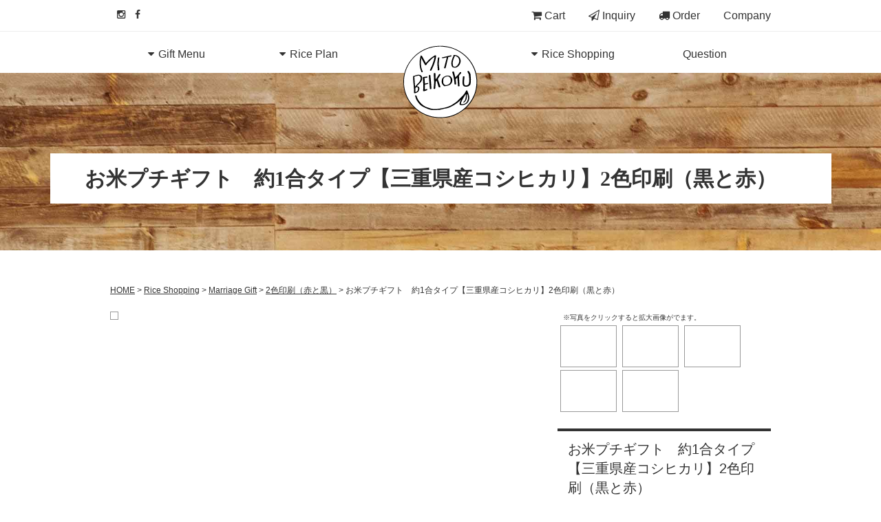

--- FILE ---
content_type: text/html
request_url: https://www.0141-okome.com/cathand/detail-518156.html
body_size: 24648
content:
<!DOCTYPE html>
<html xmlns="http://www.w3.org/1999/xhtml" xml:lang="ja" lang="ja"><!-- InstanceBegin template="/Templates/index.dwt" codeOutsideHTMLIsLocked="false" -->
<head>
<!-- Google Tag Manager --> 
<script>(function(w,d,s,l,i){w[l]=w[l]||[];w[l].push({'gtm.start':
new Date().getTime(),event:'gtm.js'});var f=d.getElementsByTagName(s)[0],
j=d.createElement(s),dl=l!='dataLayer'?'&l='+l:'';j.async=true;j.src=
'https://www.googletagmanager.com/gtm.js?id='+i+dl;f.parentNode.insertBefore(j,f);
})(window,document,'script','dataLayer','GTM-K8M5CXV');</script> 
<!-- End Google Tag Manager -->
<meta name="referrer" content="no-referrer-when-downgrade" />
<meta name="viewport" content="width=device-width,user-scalable=no,maximum-scale=1" />
<meta http-equiv="Content-Type" content="text/html; charset=Shift_JIS" />
<meta http-equiv="Content-Language" content="ja" />
<meta http-equiv="Content-Script-Type" content="text/javascript" />
<meta http-equiv="Content-Style-Type" content="text/css" />
<!-- InstanceBeginEditable name="doctitle" -->
<title>お米プチギフト　約1合タイプ【三重県産コシヒカリ】2色印刷（黒と赤）|大阪 おいしいお米.com</title>
<meta name="Description" content="お米プチギフト　約1合タイプ【三重県産コシヒカリ】2色印刷（黒と赤）。こしひかりやひとめぼれ、あきたこまちなどの人気なお米から当店オリジナルギフトや希少銘柄米などの商品を一つずつ紹介しております。" />
<meta name="Keywords" content="お米プチギフト　約1合タイプ【三重県産コシヒカリ】2色印刷（黒と赤）,こしひかり,ひとめぼれ,ギフト,米" />
<!-- InstanceEndEditable -->
<meta name="robots" content="index,follow" />
<link rel="stylesheet" href="../common/css/base.css" />
<link rel="stylesheet" href="../common/css/nekostyle.css" media="print" onload="this.media='all'" />
<link rel="stylesheet" href="../common/css/sidepanel.css" media="print" onload="this.media='all'" />
<link rel="stylesheet" href="https://maxcdn.bootstrapcdn.com/font-awesome/4.3.0/css/font-awesome.min.css" media="print" onload="this.media='all'" />
<!--favicon-->
<link rel="shortcut icon" href="../images/icon.ico">
<link rel="apple-touch-icon" href="../images/icon.png">
<link rel="icon" type="image/png" href="../images/icon.png">
<!-- InstanceBeginEditable name="head" -->
	<link media="print" onload="this.media='all'" rel="stylesheet" href="../lightbox2/css/lightbox.css" />
<!-- InstanceEndEditable -->
<!-- InstanceParam name="HISTORY-BACK" type="boolean" value="true" -->
<!-- InstanceParam name="CONTACT" type="boolean" value="true" -->
<!-- InstanceParam name="body_id" type="text" value="" -->
<!-- InstanceParam name="mainImage" type="boolean" value="true" -->
</head>
<body id="">
<!-- Google Tag Manager (noscript) -->
<noscript>
<iframe src="https://www.googletagmanager.com/ns.html?id=GTM-K8M5CXV"
height="0" width="0" style="display:none;visibility:hidden"></iframe>
</noscript>
<!-- End Google Tag Manager (noscript) -->
<div id="body_bg">
  <header><!-- InstanceBeginEditable name="h1_sp" -->
		<h1 class="headerLogo_sp pcNone"><a href="/"><img src="../images/whtml/header_logo.svg" alt="お米プチギフト　約1合タイプ【三重県産コシヒカリ】2色印刷（黒と赤）　"/></a></h1>
		<!-- InstanceEndEditable -->
    <div  class="toggleWrap">
      <div id="globalTop">
        <div class="contentWrap">
          <div id="snsIcon">
            <ul>
              <li><a href="https://www.instagram.com/mitobeikoku/" target="_blank"><i class="fa fa-instagram"></i></a></li>
              <li><a href="https://www.facebook.com/mitobeikoku/" target="_blank"><i class="fa fa-facebook"></i></a></li>
            </ul>
          </div>
          <div id="utility">
            <ul>
              <li><a href="https://www.emono1.jp/user/payment/commodity_check.php?shop=4117" target="_blank"><i class="fa fa-shopping-cart"></i> Cart</a></li>
              <li><a href="otoiawase.php?serial=07869"><i class="fa fa-paper-plane-o"></i> Inquiry</a></li>
              <li><a href="../law.html"><i class="fa fa-truck"></i> Order</a></li>
              <li><a href="../company.html">Company</a></li>
            </ul>
          </div>
        </div>
      </div>
      <div id="global">
        <nav>
          <ul>
            <li><a href="#" class="megaNav">Gift Menu</a>
              <div class="mddWrap">
                <div class="mddInner">
                  <p><strong>Gift Menu</strong></p>
                  <div class="dropContent">
                    <div>
                      
<p>
	<ul>
<li><a href="/gallery/gallery_list-4253-25475-1.html">Rice Gift</a></li>
<li><a href="/gallery/gallery_list-4253-23112-1.html">Marriage Gift</a></li>
<li><a href="/gallery/gallery_list-4253-21210-1.html">Weight Gift</a></li>
<li><a href="/gallery/gallery_list-4253-21209-1.html">一升米</a></li>
<li><a href="/gallery/gallery_list-4253-21206-1.html">Event</a></li>
<li><a href="/gallery/gallery_list-4253-21208-1.html">Novelty</a></li>
<li><a href="/gallery/gallery_list-4253-24751-1.html">Halloween Gift</a></li>
</ul>
</p>
                    </div>
                  </div>
                </div>
              </div>
            </li>
            <!--カスタマイズギフト-->
            <li><a href="#" class="megaNav">Rice Plan</a>
              <div class="mddWrap">
                <div class="mddInner">
                  <p><strong>Rice Plan</strong></p>
                  <div class="dropContent">
                    <div>
                      
<p>
	<ul><li><a href="/gallery/gallery_list-4253-21200-1.html">Customaize</a></li><li><a href="/gallery/gallery_list-4253-23531-1.html">My Rice</a></li></ul>
</p>
                    </div>
                  </div>
                </div>
              </div>
            </li>
            <!-- InstanceBeginEditable name="h1" -->
		<li class="logo spNone tbNone"><h1 class="headerLogo"><a href="/"><img src="../images/whtml/header_logo.png" alt="お米プチギフト　約1合タイプ【三重県産コシヒカリ】2色印刷（黒と赤）　"/></a></h1></li>
		<!-- InstanceEndEditable --> 
            <!--アイテム-->
            <li><a href="#" class="megaNav">Rice Shopping</a>
              <div class="mddWrap">
                <div class="mddInner">
                  <p><strong>Rice Shopping</strong></p>
                  <div class="dropContent">
                    <div>
                      
<p>
	<ul><li><a href="/cathand/list-16628-0-0-0.html">こしひかり</a></li><li><a href="/cathand/list-16633-0-0-0.html">ひとめぼれ</a></li><li><a href="/cathand/list-16936-0-0-0.html">きぬひかり</a></li><li><a href="/cathand/list-16632-0-0-0.html">あきたこまち</a></li><li><a href="/cathand/list-16935-0-0-0.html">ひのひかり</a></li><li><a href="/cathand/list-16937-0-0-0.html">希少 銘柄米</a></li><li><a href="/cathand/list-17070-0-0-0.html">オリジナル</a></li><li><a href="/cathand/list-17071-0-0-0.html">玄米 30kg</a></li><li><a href="/cathand/list-16862-0-0-0.html">その他</a></li><li><a href="/cathand/list-22720-0-0-0.html">Marriage Gift</a></li><li><a href="/cathand/list-22719-0-0-0.html">Weight Gift</a></li><li><a href="/cathand/list-22722-42723-0-0.html">一升米</a></li><li><a href="/cathand/list-22721-0-0-0.html">Noveltyt</a></li><li><a href="/cathand/list-22408-0-0-0.html">My Rice</a></li><li><a href="/cathand/list-22426-0-0-0.html">Custormaize</a></li></ul>
</p>
                    </div>
                  </div>
                </div>
              </div>
            </li>
            <li><a href="../faq.html">Question</a></li>
          </ul>
        </nav>
      </div>
      <!-- GLOBAL END --> 
    </div>
    <div id="ch_button" class="toggle pcNone"><i class="fa fa-bars"></i></div>
    <div id="headerTel" class="pcNone tbNone"><a href="tel:0120071558"><i class="fa fa-phone"></i></a></div>
  </header>
  <!-- HEADER END --> 
  <!-- InstanceBeginEditable name="MAIN-IMG" --> <!-- InstanceEndEditable --> <!-- InstanceBeginEditable name="pageTitle" -->
		<h2 class="PageTitle Kosugi"><span>お米プチギフト　約1合タイプ【三重県産コシヒカリ】2色印刷（黒と赤）　</span></h2>
<!-- InstanceEndEditable -->
  <div id="container">
    <div id="wrapper">
      <div id="main"> <!-- InstanceBeginEditable name="main" -->
	<div id="cathand_detail">
  <div id="crumbs"><p><a href="/">HOME</a> &gt; <a href="../cathand/list.php">Rice Shopping</a> &gt; <a href="/cathand/list-22720-0-0-0.html">Marriage Gift</a> &gt; <a href="/cathand/list-22720-42719-0-0.html">2色印刷（赤と黒）</a> &gt; お米プチギフト　約1合タイプ【三重県産コシヒカリ】2色印刷（黒と赤）</p></div>

		<!--詳細モジュールstart-->
	<script type='text/javascript'>
	function change_img(str){
		document.form1.detail_img.src=str;
	}
	function change_text(text){
		if(document.all){
			scrollBy(1,0);
			document.all('img_title').innerHTML = text;
		}else if(document.getElementById){
			scrollBy(1,0);
			document.getElementById('img_title').innerHTML = text;
		}
	}
	function FormCheck(){
		with (document.form1){
			if(isNaN(num.value)){
				alert('数量には半角数字を入力してください');
				num.focus();
				return false;
			}else if(num.value<=0){
				alert('購入数は1以上を入力してください');
				num.focus();
				return false;
			}
		}
		return true;
	}
	</script><form name='form1' action='https://www.emono1.jp/user/payment/commodity_check.php?shop=4117&amp;serial=518156' method='post' onsubmit='return FormCheck();'><input type="hidden" name="charset" value="あ" />
	<div class='cathand_detail'>
			<div class='cathand_detail_left'>
			<p><span id='img_title' style="font-family:Osaka, 'ＭＳ Ｐゴシック', 'trebuchet MS', trebuchet, 'verdana', arial, sans-serif; "></span><br /></p>	<img name='detail_img' src='https://www.emono1.jp/img/mitobeikoku/20130803181208_img1_55.jpg' alt='' />
			</div>
			<div class='cathand_detail_right'>
				<div class='cathand_detail_img'><p>※写真をクリックすると拡大画像がでます。</p><a href="javascript:change_img('https://www.emono1.jp/img/mitobeikoku/20130803181208_img1_55.jpg');change_text('');"><img src='https://www.emono1.jp/img/mitobeikoku/20130803181208_img1_55.jpg' border='0' alt='' /></a><a href="javascript:change_img('https://www.emono1.jp/img/mitobeikoku/20130803181208_img2_66.jpg');change_text('');"><img src='https://www.emono1.jp/img/mitobeikoku/20130803181208_img2_66.jpg' border='0' alt='' /></a><a href="javascript:change_img('https://www.emono1.jp/img/mitobeikoku/20130803181208_img3_78.jpg');change_text('');"><img src='https://www.emono1.jp/img/mitobeikoku/20130803181208_img3_78.jpg' border='0' alt='' /></a><a href="javascript:change_img('https://www.emono1.jp/img/mitobeikoku/20130803181208_img4_47.jpg');change_text('');"><img src='https://www.emono1.jp/img/mitobeikoku/20130803181208_img4_47.jpg' border='0' alt='' /></a><a href="javascript:change_img('https://www.emono1.jp/img/mitobeikoku/20130803181208_img5_58.jpg');change_text('');"><img src='https://www.emono1.jp/img/mitobeikoku/20130803181208_img5_58.jpg' border='0' alt='' /></a>
				</div>
				<h2>お米プチギフト　約1合タイプ【三重県産コシヒカリ】2色印刷（黒と赤）</h2>
			<table><tr><td>メッセージに変更</td><td><select class='f1x' name='option1'><option value='%83%81%83b%83Z%81%5B%83W%82%C9%95%CF%8DX%81F%82%C8%82%B5%81i%81u%8A%B4%8E%D3%82%F0%95%C4%82%C4%81v%8D%B6%89%BA%82%C9%90%D4%95%B6%8E%9A%82%C5%81u%8E%F5%81v%81j'>なし（「感謝を米て」左下に赤文字で「寿」）</option><option value='%83%81%83b%83Z%81%5B%83W%82%C9%95%CF%8DX%81F%82%A0%82%E8%81i%94z%91%97%82%C9%82%C2%82%A2%82%C4%82%CC%94%F5%8Dl%97%93%82%C9%8BL%93%FC%81j'>あり（配送についての備考欄に記入）</option></select></td></tr><tr><td>形</td><td><select class='f2x' name='option2'><option value='%8C%60%81F%8El%8Ap%83o%81%5B%83W%83%87%83%93'>四角バージョン</option><option value='%8C%60%81F%97%A7%91%CC%8EO%8Ap%8C%60%83o%81%5B%83W%83%87%83%93'>立体三角形バージョン</option></select></td></tr><tr><td>納品書</td><td><select class='f4x' name='option4'><option value='%94%5B%95i%8F%91%81F%94%5B%95i%8F%91%95s%97v'>納品書不要</option><option value='%94%5B%95i%8F%91%81F%94%5B%95i%8F%91%93%AF%8D%AB'>納品書同梱</option></select></td></tr></table>
			<p class='de_pr'>▼価格　&yen;400
					</p>
					<p class='de_se'>
					</p>
					<p class='de_ad'>	</p>				<p class='de_ka'>
									数量：<input type='text' size='4' value='1' name='num' maxlength='3' />
									<input class='buy_button' type='button' value='購入する' onclick='var f=document.form1;f.action="https://www.emono1.jp/user/payment/commodity_check.php?shop=4117&amp;serial=518156";f.method="post";if(FormCheck()){f.submit()};'/>
					<input class='otoiawase_button' type='button' value='問い合わせる' onclick='var f=document.form1;f.action="/cathand/otoiawase.php";f.method="get";f.submit();' />
					<input type='hidden' name='item' value='518156'>
					</p>
			</div>
			<div class='de_de'>▼詳細<br />ちょっと変わったオリジナルのブライダルプチギフトにどうですか？<br />
<br />
<br />
お世話になった職場や同僚に♪<br />
<br />
ご近所さんにあいさつ回りなどにも♪<br />
<br />
お店の粗品や景品などにも大人気です♪<br />
<br />
<br />
<font color=#FF0000>【お米の種類】</font><br />
三重県産こしひかり<br />
配送前に精米（無料）させていただきます。<br />
<br />
<br />
国内産（複数原料米）の場合はこちら↓↓<br />
<a target="_blank" href="http://www.0141-okome.com/cathand/detail-620852.html">http://www.0141-okome.com/cathand/detail-620852.html</a><br />
<br />
<br />
お米の産地・銘柄などご相談承ります。但し、産地銘柄により別途費用がかかる場合がございます。<br />
<br />
<br />
<font color=#FF0000>【ご注文個数は】</font><br />
申し訳ございませんが、2の倍数でのご注文でお願い致します。<br />
<br />
<br />
<font color=#FF0000>【重量】</font><br />
お米１合（約150g）＋お米袋<br />
<br />
<br />
<font color=#FF0000>【サイズ】</font><br />
四角のバージョン（カッコ内が印刷サイズになります）<br />
縦165（150）mm×横100（80）mm×高さ20mm（縦長横長選べます）<br />
立体三角のバージョン（カッコ内が印刷サイズになります）<br />
縦115（95）mm×横100（80）mm×高さ80mm<br />
<br />
<br />
あくまでも目安になります。<br />
デザインのバランスを見てひとつひとつ手作業で切り取りますので、多少のずれが生じる事を御了承ください。<br />
<br />
<br />
<font color=#FF0000>【納期について】</font><br />
最終申し込み期限は、商品到着ご希望日より14日前にはお申込みいただくと大変助かります。日にちに余裕を持ったご注文をお願いいたします。もし、お急ぎの方はご相談ください。<br />
<br />
<br />
<font color=#FF0000>【こんな事できます】</font><br />
＊オリジナルメッセージに無料で変更できます。<br />
文章を教えていただければ、専属のスタッフが心を込めて作成させて頂きます。送り先の方に、気持ちを「コメ」たメッセージ大変喜ばれています。<br />
<br />
メッセージの変更のない場合は「感謝を米て」左下の赤い字は「寿」になります。<br />
<br />
<br />
＊印刷面は表側だけになります。<br />
<br />
<br />
＊袋には小さい空気穴がございますのでご了承ください。<br />
<br />
<br />
<b><font color=#FF0000>＊フルカラー印刷は1個につき420円で販売しております。</font></b><br />
<a target="_blank" href="/cathand/detail-839700.html">2色印刷をご希望の方はこちらから</a><br />
<br />
<br />
＊お客様がお持ちのデザインや画像なども送って頂ければ米袋に印刷することもできます。<br />
<br />
<br />
＊お子様やお友達の写真も印刷する事ができます。<br />
メールに写真（JPGファイル）で添付してお送り下さい。ただし米袋の材質や印刷インクの関係上、いただいたデータと全く同じ通りの画質や色合いとは異なり、場合によっては薄く細い線が入る場合がございますのでご了承ください。<br />
（複雑なマークなど細い線や小さい字は、にじんでしまう可能性がございますのでご了承ください）<br />
<br />
<br />
＊送料、大量購入の場合はこちら（上から4項目目）をご覧ください↓↓<br />
<br />
<a target="_blank" href=" /gallery/gallery_list-4253-23112-1.html">詳しくは＞＞</a><br />
<br />
<br />
<br />
なお、日曜・祝日は定休日です。　　<br />
受注確認・返信・発送業務など、休日以降の対応となりますのでご了承ください。<br />
<br />
<br />
【検索ワード】オリジナル  <br />
		</div>
		</div>
		</form>
		<!--詳細モジュールend-->
		<!--アクセス解析start-->
		<script type='text/javascript' src='https://www.emono1.jp/client/acc/js_ssl.php?shop=mitobeikoku'></script>
		<script type='text/javascript'>
		acc_analisis('お米プチギフト　約1合タイプ【三重県産コシヒカリ】2色印刷（黒と赤）')
		</script>
		<!--アクセス解析end-->
		
	<div id="law02">


<table>

	<tr>

		<td colspan='2' class='title'>販売主体について</td>

	</tr>

	<tr>

		<td class='left'>

			屋号またはサイト名

		</td>

		<td class='right'>

			おいしいお米.com

		</td>

	</tr>

	<tr>

		<td class='left'>

			販売業者

		</td>

		<td class='right'>

			株式会社 弥刀米穀店

		</td>

	</tr>

	<tr>

		<td class='left'>

			運営責任者

		</td>

		<td class='right'>

			橋本 武夫

		</td>

	</tr>

	<tr>

		<td class='left'>

			郵便番号

		</td>

		<td class='right'>

			577-0811

		</td>

	</tr>

	<tr>

		<td class='left'>

			住所

		</td>

		<td class='right'>

			大阪府東大阪市西上小阪15-15

		</td>

	</tr>

	<tr>

		<td class='left'>

			電話番号

		</td>

		<td class='right'>

			06-6721-1558

		</td>

	</tr>

	<tr>

		<td class='left'>

			fax番号

		</td>

		<td class='right'>

			06-6721-1558

		</td>

	</tr>

	<tr>

		<td class='left'>

			E-mail

		</td>

		<td class='right'>

			&#x69;&#x6e;&#x66;&#x6f;&#x40;&#x30;&#x31;&#x34;&#x31;&#x2d;&#x6f;&#x6b;&#x6f;&#x6d;&#x65;&#x2e;&#x63;&#x6f;&#x6d;

		</td>

	</tr>

	<tr>

		<td class='left'>

			ホームページ

		</td>

		<td class='right'>

			http://www.0141-okome.com

		</td>

	</tr>

	<tr>

		<td colspan='2' class='title'>

			販売条件について

		</td>

	</tr>

	<tr>

		<td class='left'>

			ご注文方法

		</td>

		<td class='right'>

			ショッピングカートのフォーム、メールにてご注文。

		</td>

	</tr>

	<tr>

		<td class='left'>

			お申し込み

			有効期限

		</td>

		<td class='right'>

			有効期限は特にありません。

		</td>

	</tr>

	<tr>

		<td class='left'>

			販売数量

		</td>

		<td class='right'>

			在庫切れの場合は購入できないようになっております。 

		</td>

	</tr>

	<tr>

		<td class='left'>

			商品引渡し時期

		</td>

		<td class='right'>

			ご入金確認後、3日以内に商品を発送いたします。 <br />
<br />
※但し、お日にちを要するオーダーギフト商品の場合は除く

		</td>

	</tr>

	<tr>

		<td class='left'>

			お支払い方法

		</td>

		<td class='right'>

			■クレジットカード支払い<br />
ご注文確定後は、キャンセルは一切お受けいたしかねますので、ご了承くださいませ。<br />
<br />
クレジットカード情報を入力せずにご注文確定（TOPへ戻るボタンをクリックした場合など）した場合は、必ずご連絡お願いいたします。<br />
<br />
<br />
■銀行振込み<br />
ご注文後、5日以内に料金をお振込みください。<br />
振込手数料はお客様負担となります。<br />
<br />
＜お振込み口座＞<br />
りそな銀行　長瀬支店<br />
普通　1516216<br />
口座名義・㈱弥刀米穀店<br />
<br />
<br />
■郵便振り替え<br />
ご注文後、5日以内に料金をお振込みください。<br />
振込手数料はお客様負担となります。<br />
<br />
＜お振込み口座＞<br />
ゆうちょ銀行　<br />
記号番号　14110<br />
普通　65397011<br />
口座名義・株式会社 弥刀米穀店<br />
<br />
<br />
※ご入金確認後の発送となっておりますのでご了承ください。<br />
<br />
<br />
■代金引換サービス<br />
佐川急便の配達員に商品代金＋送料＋手数料をお支払いください。<br />
代金引換手数料はお客様負担となります。<br />


		</td>

	</tr>

	<tr>

		<td class='left'>

			お支払い期限

		</td>

		<td class='right'>

			ご注文後、5日以内に料金をお振込みください。 <br />
<br />
※但し、お日にちを要するオーダーギフト商品の場合は除く

		</td>

	</tr>

	<tr>

		<td class='left'>

			商品発送方法

		</td>

		<td class='right'>

			佐川急便にて商品をお届けいたします。 <br />
<br />
沖縄・離島の配送に関しましては、陸路（船便）になりますのでお聞きした指定日より早く到着する場合や、天候などにより若干の遅れが生じることがございますのでご了承ください。<br />


		</td>

	</tr>

	<tr>

		<td class='left'>

			商品以外の必要料金

		</td>

		<td class='right'>

			送料、振込み手数料、代引き手数料<br />
<br />
<br />
■代引き手数料について（税別）<br />
1万円未満：300円<br />
1万円以上～3万円未満：400円<br />
3万円以上～10万円未満 ：600円<br />
10万円以上～30万円まで：1,000円<br />


		</td>

	</tr>

	<tr>

		<td class='left'>

			配送料金

		</td>

		<td class='right'>

			■購入価格が7000円以上で全国送料無料です。<br />
（但し、北海道は1箱につき1230円～3000円（重さや箱の大きさにより）。沖縄は1箱につき3000円。離島の場合は別途料金をご連絡いたします）<br />
<br />
■購入価格が7000円以下の場合全国一律880円です。<br />
（但し、北海道は1箱につき1230円～3000円（重さや箱の大きさにより）。沖縄は1箱につき3000円。離島の場合は別途料金をご連絡いたします）<br />
<br />
＊上記料金は30kgまでのお荷物の場合となります。<br />
 <br />
＊上記の購入価格は送り先１ヶ所につきの価格になります。<br />


		</td>

	</tr>

	<tr>

		<td class='left'>

			返品・交換期限

		</td>

		<td class='right'>

			返品・交換の際には、商品到着後5日以内にご連絡ください。返品・交換の条件は、未開封（未使用）の場合に限ります。<br />
<br />
但しギフト商品に関しましては、お客様都合による返品・お受けしておりません。<br />
<br />
送付方法については特に指定ございませんが、必ず弊社にご連絡の上お願いいたします。また、お客様のご都合での返品・交換につきましては、送料・手数料はお客様でご負担いただきます様よろしくお願いいたします。ただし、商品の発送違いや商品の不備の場合はご連絡の上着払いで結構ですので返送ください。商品を新たにお送りさせて頂きます。

		</td>

	</tr>

	<tr>

		<td colspan='2' class='title'>

			その他

		</td>

	</tr>

	<tr class='etc'>

		<td colspan='2'>

			ご注文と同時にコンピューターから自動配信メールや、当社からのご注文確定メール（どちらも同じアドレス）が送られてこない場合は、ご連絡お願いいたします。<br />
<br />
<br />
ご注文後に当社よりメールさせていただきますが、例えばご質問のお返事がない場合やお電話がつながらない、返信のお電話がない場合など、ご注文をキャンセル扱いとさせていただく場合がございますのでご了承くださいませ。<br />
<br />
<br />
佐川急便の規定により、お届け先によっては配送時間帯指定不可地域がございますのでご了承ください。ご注文時に配送時間帯のご指定を頂いても、ご指定の時間帯にお届けできない場合がございます。 予めご了承下さい。詳しくは佐川急便のＨＰをご覧くださいませ。<br />
<br />
<br />
20㎏以上をご注文いただく場合、商品をダンポール梱包ではなく、地球にやさしいECO包装（玄米が入っていた再利用のクラフトの袋）で発送しておりますのでご了承くださいませ。<br />
<br />
<br />
その他、ご不明な点がございましたら､みと米穀店まで。TEL:0120-07-1558<br />
<br />
<br />
なお、日曜・祝日は定休日です。　　<br />
受注確認・返信・発送業務等、休日以降の対応となりますのでご了承ください。<br />


		</td>

	</tr>

</table>
	</div>

		<div id="pick02">
            <h2 class="SmallTitle">おすすめ商品</h2>
        
	<div class="itemNotFound">
	</div>
		</div>
<!-------------------------- pick02 ここまで -------------------------->

				</div>
				<!-- InstanceEndEditable -->   
        <div class="HistoryBack">
          <div class="Return"><a href='javascript:history.back();'><i class="fa fa-mail-reply"></i>前のページに戻る</a></div>
        </div>
        <!-- HISTORY-BACK END --> 
         </div>
      <!-- MAIN END --> 
      
    </div>
    <!-- WRAPPER END --> 
    
  </div>
  <!-- CONTAINER END -->
  <div id="footer">
    <div id="footerMenu">
      <ul>
        <li><a href="/">HOME</a></li>
        <li><a href="../law.html">ご注文方法について</a></li>
        <li><a href="otoiawase.php?serial=07869">お問い合わせ</a></li>
        <li><a href="../company.html">会社案内</a></li>
        <li><a href="../privacy.html">個人情報保護</a></li>
        <li><a href="../about.html">当サイトについて</a></li>
        <li><a href="../link.html">おすすめサイト</a></li>
        <li><a href="../sitemap.html">サイトマップ</a></li>
      </ul>
    </div>
    <address>
    &copy; <script>var startYear = 2017;thisDate = new Date();thisYear = thisDate.getFullYear();if(startYear!=thisYear){document.write(startYear+"-"+thisYear);}else{document.write(startYear);}</script> おいしいお米.com
    </address>
    <!-- address END --> 
  </div>
  <!-- FOOTER END -->
  <div id="topcontrol" title="Scroll Back to Top"> <a href="#"><img src="../images/scrollup_off.png" alt="ページトップ" /></a> </div>
  <div id="accesslog"> <!-- InstanceBeginEditable name="acc" --> <!-- InstanceEndEditable --> </div>
  <!-- accesslog END --> 
</div>
<script type="text/javascript" src="../common/js/jquery-1.8.3.min.js"></script> 
<script type="text/javascript" src="../common/js/common.js"></script> 
<!-- InstanceBeginEditable name="footerHead" -->
<script async src="../lightbox2/js/lightbox.js"></script>
	<!-- InstanceEndEditable -->
</body>
<!-- InstanceEnd --></html>

--- FILE ---
content_type: text/css
request_url: https://www.0141-okome.com/common/css/base.css
body_size: 39511
content:
@charset "Shift_JIS";
body, html {
  font-family: Roboto, ヒラギノ角ゴ ProN W3, Hiragino Kaku Gothic ProN, ヒラギノ角ゴ Pro W3, Hiragino Kaku Gothic Pro, メイリオ, Meiryo, sans-serif;
  margin: 0;
  padding: 0;
  font-size: 100%
}
address, blockquote, caption, dd, div, dl, dt, h1, h2, h3, h4, h5, h6, hr, li, ol, p, pre, table, td, th, ul {
  font-family: Roboto, ヒラギノ角ゴ ProN W3, Hiragino Kaku Gothic ProN, ヒラギノ角ゴ Pro W3, Hiragino Kaku Gothic Pro, メイリオ, Meiryo, sans-serif;
  margin: 0;
  padding: 0;
  border: 0;
  font-style: normal;
  font-weight: 400;
  font-size: 100%
}
a, abbr, acronym, br, cite, code, del, dfn, em, iframe, img, ins, kbd, object, q, samp, span, strong, sub, sup, var {
  font-weight: inherit
}
.Kosugi, .Kosugi span {
font-weight: 700;
font-family: Georgia, 游明朝, Yu Mincho, YuMincho, Hiragino Mincho ProN, HGS明朝E, メイリオ, Meiryo, serif;
}
body {
  line-height: 1.6;
  font-size: 1.6rem;
  color: #333;
  -webkit-text-size-adjust: 100%;
  text-size-adjust: 100%;
  -webkit-font-smoothing: antialiased;
  -moz-osx-font-smoothing: grayscale;
  font-smoothing: antialiased;
}
a {
  outline: 0;
  color: #333;
  text-decoration: underline;
  transition: .3s ease-in-out
}
a:hover {
  color: #666;
  text-decoration: none
}
a:hover img {
  filter: alpha(opacity=60);
  -moz-opacity: .6;
  opacity: .6
}
img {
  max-width: 100%
}
div.clear:after {
  content: "";
  clear: both;
  display: block
}
hr {
  display: none
}
ul {
  list-style: none
}
.PageTitle {
  display: block;
  margin: 0 0 3em;
  position: relative;
  color: #fff;
  text-align: center;
  padding: 130px 10px 5pc;
  background: url(../../images/bg_pageTitle.jpg);
  background-size: cover
}
.PageTitle span {
  margin: 0 auto;
  color: #333;
  font-size: 3rem;
  background: #fff;
  padding: 20px 50px;
  font-weight: 700
}
.PageTitle.background-image1 {
  background-image: url(../../images/bg_pageTitle_01.jpg)
}
.PageTitle.background-image2 {
  background-image: url(../../images/bg_pageTitle_02.jpg);
  background-size: cover;
  background-repeat: no-repeat
}
.PageTitle.background-image1, .PageTitle.background-image3 {
  background-size: cover;
  background-repeat: no-repeat;
  background-position: center center
}
.PageTitle.background-image3 {
  background-image: url(../../images/bg_pageTitle_03.jpg)
}
.PageTitle.background-image4 {
  background-image: url(../../images/bg_pageTitle_04.jpg);
  background-size: cover;
  background-repeat: no-repeat;
  background-position: center center
}
.SmallTitle {
  display: block;
  margin: 0 0 15px;
  padding: 9pt 15px;
  font-size: 2rem;
  color: #333;
  border-top: 4px solid #333;
  border-bottom: 1px solid #333;
  line-height: 1.4
}
.SmallTitle i {
  margin-right: 5px
}
*, :after, :before {
  -webkit-box-sizing: border-box;
  -moz-box-sizing: border-box;
  -o-box-sizing: border-box;
  -ms-box-sizing: border-box;
  box-sizing: border-box
}
u {
  display: block;
  margin-bottom: -20px;
  text-decoration: none;
  background: #d2c4a5;
  padding: 5px 10px;
  border-radius: 5px;
  color: #630
}
div#PrivacyWrapper div#privacy dl dd table.companyTable, div#about dl dd table, div#company02 table, div#law02 table, div#link01 table {
  border-collapse: separate;
  border-spacing: 1px;
  width: 100%;
  background: #ddd;
}
div#PrivacyWrapper div#privacy dl dd table.companyTable tr th, div#about dl dd table tr th, div#company02 table tr td.col_1, div#law02 table td.left, div#link01 table tr th {
  width: 30%;
  padding: 8px 10px;
  background: #efeee9;
  font-weight: 700
}
div#PrivacyWrapper div#privacy dl dd table.companyTable tr td, div#about dl dd table tr td, div#company02 table tr td.col_2, div#law02 table td.right, div#link01 table tr td {
  padding: 8px 10px;
  width: 70%;
  background: #fff;
}
table.fixed {
  table-layout: fixed
}
table.border-on {
  border: 1px solid #c8c8c8;
  border-collapse: collapse
}
table.border-on td {
  padding: 5px;
  border: 1px solid #c8c8c8
}
table.border-off, table.border-on {

  width: 100%;
  margin: 10px 0;
  box-sizing: border-box
}
table.border-off {
  border-collapse: collapse
}
table.border-off td {
  padding: 5px
}
table.border-off td div.btm a {
  display: block;
  height: 26px;
  line-height: 26px;
  margin: 0;
  overflow: hidden;
  padding: 0;
  width: 100%;
  text-align: center;
  text-decoration: none;
  background: #9f4e4d;
  color: #fff;
  font-size: 1.4rem;
  border-radius: 25px;
  box-shadow: 0 3px 0 #651b1a
}
div#PrivacyWrapper div#privacy dl dt, div#about dl dt {
  display: block;
  margin: 0 0 15px;
  padding: 9pt 15px;
  font-size: 2rem;
  color: #333;
  border-top: 4px solid #333;
  border-bottom: 1px solid #333;
  line-height: 1.4
}
div#PrivacyWrapper div#privacy dl dd, div#about dl dd {
  margin: 10px 0 30px;
  padding: 0
}
div#PrivacyWrapper div#privacy dl dd p, div#about dl dd p {
  margin: 10px 0
}
div#PrivacyWrapper div#privacy dl dd ol, div#about dl dd ol {
  padding-left: 13px;
  margin: 10px 0 10px 13px;
  border: 0
}
div#PrivacyWrapper div#privacy dl dd li, div#about dl dd ol li {
  margin: 0 0 10px
}
div#wrapper div#main .nekoBase div.left {
  clear: both
}
div#wrapper div#main .nekoBase div.left img {
  float: left;
  margin-right: 10px
}
div#wrapper div#main .nekoBase div.right {
  clear: both
}
div#wrapper div#main .nekoBase div.right img {
  float: right;
  margin-left: 10px
}
div#wrapper div#main .nekoBase img {
  clear: both;
  margin: 0 0 8px;
  max-width: 100%
}
div#wrapper div#main .nekoBase a img {
  max-width: 31%
}
div#wrapper div#main .nekoBase div.big a img {
  max-width: 100%
}
div#wrapper div#main div.nekoImg{
  
text-align: center;
}
div#wrapper div#main div.nekoImg img{
  
margin: 0!important;
}
div#wrapper div#main div.nekoImg p {
  text-align: center;
  line-height: 1.4;
  margin-bottom: 5px;
}
div#wrapper div#main div.nekoImg p u {
  background: 0;
  display: block;
  margin-bottom: -23px;
  font-weight: 700;
  color: #333;
  line-height: 1;
}
div#wrapper div#main div.nekoImg span {
  display: block;
  text-align: center;
  font-weight: 700;
  color: red;
  margin-bottom: 5px
}
div#wrapper div#main div.nekoImg div.btm a {
  display: block;
  height: 26px;
  line-height: 26px;
  margin: 0;
  overflow: hidden;
  padding: 0;
  width: 100%;
  text-align: center;
  text-decoration: none;
  background: #9f4e4d;
  color: #fff;
  font-size: 1.4rem;
  border-radius: 25px;
  box-shadow: 0 3px 0 #651b1a
}

div.Tcell {
  width: 100%;
  display: table;
  table-layout: fixed
}
div.Tcell > div {
  display: table-cell;
  padding: 10px;
  vertical-align: top
}
div.Tcell > div img {
  max-width: 100%
}
.txtL {
  text-align: left
}
.txtR {
  text-align: right
}
.txtC {
  text-align: center
}
.btn01 a {
  display: inline-block;
  text-decoration: none;
  background: #4d8f9f;
  box-shadow: 0 2px 2px #4d8f9f;
  padding: 5px 50px;
  color: #fff
}
.textHidden {
  overflow: hidden;
  text-indent: 100%;
  white-space: nowrap
}
#topcontrol {
  position: fixed;
  bottom: 30px;
  right: 5px;
  opacity: 1;
  cursor: pointer
}
#topcontrol a img {
  width: 40px;
  height: 40px
}
html {
  font-size: 62.5%
}
body.fixed {
  position: fixed
}
div#container {
  margin: 0 auto
}
#indexBody div#container {
  width: 100%;
  margin: 0 auto
}
div#wrapper {
  padding: 0
}
div#wrapper:after {
  content: "";
  display: block;
  height: 0;
  clear: both
}
html div#wrapper {
  width: 100%
}
div#main {
  line-height: 1.8;
  width: 100%;
  margin: 0 auto
}
div#wrapper, header {
  clear: both;
  width: 100%
}
header {
  height: 6pc;
  margin: 0 auto 10px;
  position: relative;
  background: #fff;
  z-index: 4
}
header h1 img {
  max-width: 100%
}
h1.headerLogo_sp {
  margin: 0 auto
}
h1.headerLogo_sp img {
  max-width: 100%
}
div.vegaswrap {
  margin: -10px 0 50px;
  height: 100vh !important;
  overflow: hidden;
  border-bottom: 10px solid #fff
}
div#main div#crumbs {
  width: 100%;
  margin: 0 auto 20px;
  font-size: 1.2rem;
 position: relative;
    z-index: 10;
}
div#main div#crumbs p {
  margin: 0;
  padding: 0
}
div.HistoryBack {
  clear: both;
  width: 60pc;
  margin: 0 auto;
  padding: 30px 0
}
div.HistoryBack:after {
  content: "";
  display: block;
  height: 0;
  clear: both
}
div.HistoryBack div.Return {
  float: left;
  width: 168px;
  margin-right: 10px
}
div.HistoryBack div.Return i {
  margin-right: 5px
}
div.HistoryBack div.Return a {
  text-decoration: none;
  font-size: 1.4rem
}
div.HistoryBack a:hover img {
  filter: alpha(opacity=0);
  -moz-opacity: 0;
  opacity: 0
}
div#footer {
  clear: both;
  width: 100%;
  margin: 0 auto;
  overflow: hidden;
}
div#footer div#footerNav {
  width: 825pt;
  padding: 20px 0;
  margin: 0 auto
}
div#footer div#footerNavLeft {
  width: 35%;
  float: left;
  line-height: .8
}
div#footer div#footerNavCenter {
  width: 50%;
  float: left
}
div#footer div#footerNavCenter ul {
  padding: 10px 0 0
}
div#footer div#footerNavCenter ul li {
  line-height: .1
}
div#footer div#footerNavRight {
  margin-top: 10px
}
div#footer div#footerNav:after {
  content: "";
  display: block;
  height: 0;
  clear: both
}
div#footer div#footerMenu {
  text-align: center;
  clear: both;
  width: 825pt;
  margin: 0 auto;
  border-top: 1px solid #333;
  border-bottom: 1px solid #333
}
div#footer div#footerMenu ul {
  padding: 15px 0;
  margin: 0 auto
}
div#footer div#footerMenu ul li {
  display: inline-block;
  line-height: 1.4
}
div#footer div#footerMenu ul li a {
  white-space: nowrap;
  padding: 0 15px;
  text-decoration: none;
  font-size: 14px;
}
div#footer div#footerMenu ul li a:hover {
  text-decoration: underline
}
div#footer div#banners {
  padding: 0 9pt;
  text-align: center;
  margin-bottom: 10px
}
div#footer address {
  text-align: center;
  padding: 10px 0;
  font-size: 1.2rem;
  clear: both;
  margin: 0 auto;
}
div#topcontrol a {
  display: block;
  color: #333;
  width: 40px;
  height: 40px;
  background: #fff;
  position: relative;
  border: 1px solid #333;
  z-index: 6
}
div#topcontrol a i {
  position: absolute;
  top: 50%;
  left: 50%;
  -webkit-transform: translate(-50%, -50%);
  -ms-transform: translate(-50%, -50%);
  transform: translate(-50%, -50%);
  font-size: 20px
}
div#company {
  width: 60pc;
  margin: 0 auto
}
div#company01 {
  margin-bottom: 30px
}
div#company01 table {
  width: 100%;
  margin: 10px 0;
  border-collapse: collapse;
  table-layout: fixed
}
div#company01 table tr td {
  width: 100%;
  padding-bottom: 10px
}
div#company01 table tr td img {
  float: right;
  max-width: 15pc;
  padding-left: 10px;
  background: #fff
}
div#company01 table tr td a:hover img {
  filter: alpha(opacity=0);
  -moz-opacity: 0;
  opacity: 0
}
div#company01 table tr td p u {
  display: block;
  background: #666;
  color: #fff;
  width: auto;
  text-decoration: none;
  margin-bottom: -15px;
  padding: 5px 8px
}
div#company01 table tr td div img {
  border: 0;
  width: 85px;
  height: 26px;
  float: right;
  padding: 5px 0 0
}
div#company01 table tr td div a:hover img {
  filter: alpha(opacity=60);
  -moz-opacity: .6;
  opacity: .6
}
div#company02 {
  margin-bottom: 30px
}
div#company03 div#gmap iframe {
  margin-bottom: 10px
}
div#PrivacyWrapper {
  width: 825pt;
  margin: 0 auto
}
div#PrivacyWrapper div#privacy {
  width: 100%;
  margin: 0
}
div#PrivacyWrapper div#privacy p {
  width: 100%;
  margin: 0 0 10px
}
div#about {
  width: 60pc;
  margin: 0 auto
}
div#about p {
  width: 100%;
  margin: 0 0 10px
}
div#link {
  width: 60pc;
  margin: 0 auto
}
div#link01 {
  margin-bottom: 20px
}
div#link01 p {
  margin-bottom: 15px
}
div#link01 p span {
  font-size: 1rem
}
div#link02 ul.exWrap {
  list-style: none;
  margin: 10px 15px 20px
}
div#link02 ul.exWrap li {
  display: inline-block;
  padding: 3px 20px;
  margin-right: 15px;
  color: #333;
  font-weight: 700;
  border: 1px solid #333;
  border-radius: 5px;
  overflow: hidden;
  font-size: 80%;
  white-space: nowrap
}
div#link02 ul.exWrap li a {
  background: #fff;
  margin: -3px -20px;
  padding: 3px 20px;
  display: block;
  text-decoration: none;
  color: #c68650
}
div#link02 p.link_cate {
  display: block;
  margin: 0 0 15px;
  padding: 9pt 15px;
  font-size: 2rem;
  color: #333;
  border-top: 4px solid #333;
  border-bottom: 1px solid #333;
  line-height: 1.4
}
div#link02 dl.systemDl dt {
  background: url(../../images/burette_on.png)no-repeat left center
}
div#link02 dl.systemDl dt a {
  display: block;
  text-decoration: none;
  color: #666
}
div#link02 dl.systemDl dt a:before {
  content: "\f08e";
  font-family: FontAwesome;
  margin-right: 5px
}
div#link02 dl.systemDl dd {
  margin: 0 0 10px;
  padding: 0 0 10px;
  border-bottom: 1px dotted #ccc
}
div#link02 dl.systemDl dd:after {
  content: "";
  display: block;
  height: 0;
  clear: both
}
div#link02 dl.systemDl dd p {
  width: 100%;
  margin: 0 0 5px;
  font-size: 80%
}
div#link02 dl.systemDl dd a img {
  max-width: 100%
}
div#faq {
  width: 60pc;
  margin: 0 auto
}
div#faq p#currentCate {
  display: block;
  background: #464040;
  color: #fff;
  padding: 5px 15px;
  margin: 5px 0 0
}
div#faq p#currentCate span {
  margin-left: 20px;
  float: right
}
div#faq p#currentCate span:before {
  content: "\f101";
  font-family: FontAwesome;
  margin-right: 5px
}
div#faq div.faq div#questions_cate {
  position: relative;
  padding: 10px;
  border-top: 2px solid #333;
  border-bottom: 2px solid #333;
  margin-bottom: 20px
}
div#faq div.faq div#questions_cate:before {
  content: "\f02b  選択中のカテゴリー";
  background: #fff;
  position: absolute;
  top: -1pc;
  left: 0;
  padding-right: 15px;
  font-family: FontAwesome;
  font-weight: 700
}
div#faq div.faq div#questions_cate ul {
  width: 100%;
  clear: both
}
div#faq div.faq div#questions_cate ul:after {
  content: "";
  display: block;
  height: 0;
  clear: both
}
div#faq div.faq div#questions_cate ul li {
  padding: 5px 10px;
  display: inline;
  font-size: 1.4rem
}
div#faq div.faq div#questions_cate ul li:before {
  display: inline-block;
  content: " \f105";
  font-family: FontAwesome;
  width: 10px
}
div#faq div.faq div#questions_cate ul li a {
  text-decoration: none;
  color: #630
}
div#faq div.faq div#questions_cate ul li a:hover {
  opacity: .5
}
div#faq p.questions_cate_image {
  margin: 0 0 5px
}
div#faq p.questions_cate_image img {
  max-width: 100%
}
div#faq div.faq div#questions {
  margin: 10px 0 30px
}
div#faq div.faq div#questions h3 {
  clear: both;
  font-size: 2.4rem;
  font-weight: 700
}
div#faq div.faq div#questions ul {
  margin: 0 5px
}
div#faq div.faq div#questions ul li {
  padding: 5px 8px 5px 0;
  border-bottom: 1px dashed #333
}
div#faq01 div.faq div#questions ul li:before {
  content: "Q.";
  color: #204699;
  font-size: 2.2rem;
  font-style: normal;
  font-weight: 700
}
div#faq div.faq div#questions ul li a {
  text-decoration: none;
  color: #333;
  font-weight: 700
}
div#faq div.faq div#questions ul li a:hover {
  text-decoration: underline
}
div#faq div.faq div#answers {
  clear: both;
  margin-top: 10px
}
div#faq div.faq div#answers h3 {
  clear: both;
  font-size: 2.4rem;
  font-weight: 700
}
div#faq div.faq div#answers ul li dl {
  margin-bottom: 10px
}
div#faq div.faq div#answers ul li dl dt {
  font-weight: 700;
  text-decoration: none;
  margin-bottom: 5px;
  border-bottom: 2px solid #333;
  position: relative;
  cursor: pointer
}
div#faq div.faq div#answers ul li dl dt:before {
  content: " \+";
  font-family: FontAwesome;
  border: 1px solid #333;
  position: absolute;
  right: 10px;
  bottom: 10px;
  text-align: center;
  font-size: 14px;
  line-height: 19px;
  font-weight: 700;
  width: 20px;
  height: 20px;
  box-sizing: border-box;
  z-index: 2;

  background: #fff
}
div#faq div.faq div#answers ul li dl dt:after {
  position: absolute;
  width: 20px;
  height: 20px;
  box-sizing: border-box;
  -webkit-transition: .1s;
  transition: .1s;
  content: "";
  background: #333;
  right: 7px;
  bottom: 7px;
  z-index: 1
}
div#faq01 div.faq div#answers ul li dl dt em.question {
  color: #204699;
  font-size: 2.2rem;
  font-style: normal
}
div#faq div.faq div#answers ul li dl dd {
  background: #f9f4f3;
  padding: 8px 15px;
  display: none
}
div#faq01 div.faq div#answers ul li dl dd p em.answer {
  color: #e83421;
  font-size: 2.2rem;
  font-style: normal;
  font-weight: 700
}
div#faq div.faq div#answers ul li dl dd p em.answer span.a {
  font-size: 2.2rem
}
div#law {
  width: 60pc;
  margin: 0 auto
}
div#law01 {
  margin: 10px auto;
  clear: both
}
div#law01 p {
  line-height: 1.4;
  margin-bottom: 30px
}
div#law01 p u {
  margin-bottom: -10px
}
div#law02 {
  margin-bottom: 30px
}
div#law02 h3 {
  margin: 10px 0
}
div#law02 table td.title {
  width: 100%;
  padding: 8px 10px;
  background: #fff
}
div#law02 table td.title:before {
  content: "\f0f6";
  font-family: FontAwesome;
  margin-right: 5px
}
div#law02 table tr.etc td {
  width: 100%;
  padding: 8px;
  background: #f3e5e4
}
div#sitemap {
  width: 60pc;
  margin: 0 auto 20px
}
div#sitemap p {
  margin: 10px 0 10px 10px
}
div#sitemap ul {
  margin-left: 10px
}
div#sitemap ul li {
  padding: 10px 0 10px 10px;
  border-top: 1px dotted #c8c8c8
}
div#sitemap ul li.nolink {
  color: #333;
  padding: 10px 0
}
div#sitemap ul li a, div#sitemap ul li.nolink {
  display: block;
  text-decoration: none;
  font-weight: 700
}
div#sitemap ul li a {
  padding: 0;
  line-height: 1.4
}
div#sitemap ul ul.big {
  margin-left: 0
}
div#sitemap div.sitemap02 ul.category, div#sitemap ul ul.big {
  margin-top: -10px;
  margin-bottom: 10px;
  line-height: 0;
  font-size: 0
}
div#sitemap div.sitemap02 ul.category li, div#sitemap ul ul.big li {
  margin-left: 10px;
  padding: 0;
  border-top: 0
}
div#sitemap div.sitemap02 ul.category li a, div#sitemap ul ul.big li a {
  font-size: 1.4rem;
  line-height: 1.4
}
div#sitemap div.sitemap02 ul.category li a:before, div#sitemap ul ul.big li a:before {
  content: "\┗";
  font-family: FontAwesome;
  margin-right: 5px
}
div#sitemap div.sitemap02 ul.exWrap li a:hover {
  background: url(../../images/sitemap/cate_small.jpg)no-repeat left center
}
div#MAIN-IMG {
  margin: 0;
  overflow: hidden
}
div#MAIN-IMG, div#MAIN-IMG img {
  width: 100%;
  text-align: center
}
.contentWrap {
  width: 60pc;
  margin: 0 auto
}
.contentWrap:before {
  content: "";
  background: rgba(0, 0, 0, .7);
  display: block;
  width: 100%;
  height: 100%
}
div.gridContainer {
  width: 60pc;
  margin: 0 auto;
  display: flex;
  flex-wrap: wrap;
  align-items: center;
  height: 550px
}
div.gridContainer.reverse {
  flex-direction: row-reverse
}
div.gridContainer h3 {
  text-align: center;
  margin-top: 50px;
  margin-bottom: 20px;
  font-size: 30px;
  font-weight: 700;
  font-family: Georgia, 游明朝, Yu Mincho, YuMincho, Hiragino Mincho ProN, HGS明朝E, メイリオ, Meiryo, serif;
  color: #333
}
div.gridContainer img.inView01, div.gridContainer img.inView02 {
  opacity: 0
}
div#index01 div.gridContainer div.gridImg {
  background-image: url(../../images/index/index01_img.jpg);
  background-size: cover;
  background-position: center;
  background-repeat: repeat-x;
}
div#index02 div.gridContainer div.gridImg {
  background-image: url(../../images/index/index02_img.jpg);
  background-size: cover;
  background-position: center;
   background-repeat: repeat-x;
}
div#index03 div.gridContainer div.gridImg {
  background-image: url(../../images/index/index03_img.jpg);
  background-size: cover;
  background-position: center;
   background-repeat: repeat-x;
}
.webp div#index04 div.gridContainer div.gridImg {
  background-image: url(../../images/index/index04_img.webp);
  background-size: cover;
  background-position: center;
   background-repeat: repeat-x;
}
div#index04 div.gridContainer div.gridImg {
  background-image: url(../../images/index/index04_img.jpg);
  background-size: cover;
  background-position: center;
   background-repeat: repeat-x;
}
div#index06 div.gridContainer div.gridImg {
  background-image: url(../../images/index/index06_img.jpg);
  background-size: 100% auto;
  background-position: center;
  background-repeat: repeat-x;
}
div#index07 div.gridContainer div.gridImg {
  background: url(../../images/index/index07_img.jpg);
  background-size: cover;
  background-position: bottom;
   background-repeat: repeat-x;
}
div#index08 div.gridContainer div.gridImg {
  background-image: url(../../images/index/index08_img.jpg);
  background-size: cover;
  background-position: center -5px;
   background-repeat: repeat-x;
}
div#index09 div.gridContainer div.gridImg {
  background-image: url(../../images/index/index10_img.jpg);
  background-size: cover;
  background-position: center;
   background-repeat: repeat-x;
}

div#index10 div.gridContainer div.gridImg {
  background-image: url(../../images/index/index11_img.jpg);
  background-size: cover;
  background-position: center;
   background-repeat: repeat-x;
}

div#index11 div.gridContainer div.gridImg {
  background-image: url(../../images/index/index12_img.jpg);
  background-size: cover;
  background-position: center;
   background-repeat: repeat-x;
}
div#index12 div.gridContainer div.gridImg {
  background-image: url(../../images/index/index13_img.jpg);
  background-size: cover;
  background-position: center;
   background-repeat: repeat-x;
}
div.gridContainer .gridImg {
  width: 5in;
  height: 550px;
  overflow: hidden
}
div.gridContainer .gridImg img {
  max-width: 100%
}
div.gridContainer .gridText {
  width: 5in;
  padding: 0 60px
}
div.gridContainer .gridText h2.en {
  position: relative;
  margin-bottom: 40px;
  font-size: 40px;
  font-weight: 700;
  font-family: Georgia, 游明朝, Yu Mincho, YuMincho, Hiragino Mincho ProN, HGS明朝E, メイリオ, Meiryo, serif;
  color: #333
}
div.gridContainer .gridText h2.en:after {
  content: "";
  display: block;
  width: 50px;
  height: 2px;
  background: #333;
  left: 0;
  bottom: 0
}
div.gridContainer .gridText p.txtEn, div.gridContainer .gridText p.txtJp {
  margin: 0 0 20px;
  font-size: 14px
}
div.gridContainer .gridText div.detailBtn {
  margin: 0 auto;
  text-align: center;
  width: 100%
}
div.gridContainer .gridText div.detailBtn a {
  border: 1px solid #333;
  box-shadow: 0 0 0 #333, 1px 1px 0 #333, 2px 2px 0 #333, 3px 3px 0 #333;
  display: inline-block;
  width: 133px;
  height: 39px;
  line-height: 39px;
  text-decoration: none;
  font-weight: 700;
  font-family: Georgia, 游明朝, Yu Mincho, YuMincho, Hiragino Mincho ProN, HGS明朝E, メイリオ, Meiryo, serif;
  color: #333
}
.index_lineup {
  width: 60pc;
  margin: 0 auto 5pc
}
.index_lineup h3 {
  margin: 40px 0;
  font-size: 30px;
  font-weight: 700;
  font-family: Georgia, 游明朝, Yu Mincho, YuMincho, Hiragino Mincho ProN, HGS明朝E, メイリオ, Meiryo, serif;
  color: #333;
  text-align: center
}
.floatL {
  float: left
}
.floatR {
  float: right
}
div#index {
  background-color: #fff;
  overflow: hidden
}
div#index div#index04 {
  margin-bottom: 70px
}
div#index div#index05 {
  margin-bottom: 40px;
  display: flex;
  justify-content: space-between;
  align-items: center;
  height: auto
}
div#index05 div.left {
  width: 48%
}
div#index05 div.left h2 {
  position: relative;
  margin-bottom: 20px;
  font-size: 40px;
  font-weight: 700;
  font-family: Georgia, 游明朝, Yu Mincho, YuMincho, Hiragino Mincho ProN, HGS明朝E, メイリオ, Meiryo, serif;
  color: #333
}
div#index05 div.left h2:after {
  content: "";
  display: block;
  width: 50px;
  height: 2px;
  background: #333;
  left: 0;
  bottom: 0
}
div#index05 div.left ul {
  height: 200px;
  overflow: auto
}
div#index05 div.left ul li {
  line-height: 1.4;
  margin-bottom: 5px;
  padding-top: 5px;
  font-size: 1.4rem
}
div#index05 div.left ul li + li {
  border-top: 1px dotted #ccc
}
div#index05 div.left ul li span {
  display: block
}
div#index05 div.right {
  width: 48%;
  margin-top: 110px
}
div#index05 div.right img {
  max-width: 100%;
  display: block
}
@media screen and (max-width:599px) {
  .spNone {
    display: none
  }
  img {
    max-width: 100%;
    height: auto;
  }
  body {
    line-height: 1.6;
    font-size: 1.6rem;
    -webkit-text-size-adjust: 100%;
    max-width: 100%
  }
  div#container {
    width: 100%;
    margin: 0 auto
  }
  .sp_flexbox02 {
    display: -webkit-box;
    display: -webkit-flex;
    display: -ms-flexbox;
    display: flex;
    -webkit-flex-wrap: wrap;
    -ms-flex-wrap: wrap;
    flex-wrap: wrap
  }
  .sp_flexbox02 > * {
    width: calc(100%/2 - 2% - 1px);
    margin: 1% 1% 20px
  }
  .sp_flexbox03 {
    display: -webkit-box;
    display: -webkit-flex;
    display: -ms-flexbox;
    display: flex;
    -webkit-flex-wrap: wrap;
    -ms-flex-wrap: wrap;
    flex-wrap: wrap
  }
  .sp_flexbox03 > * {
    width: calc(100%/3 - 2% - 1px);
    margin: 1% 1% 20px
  }
  .sp_flexbox04 {
    display: -webkit-box;
    display: -webkit-flex;
    display: -ms-flexbox;
    display: flex;
    -webkit-flex-wrap: wrap;
    -ms-flex-wrap: wrap;
    flex-wrap: wrap
  }
  .sp_flexbox04 > * {
    width: calc(100%/4 - 2% - 1px);
    margin: 1% 1% 20px
  }
  .PageTitle {
    margin-top: 0;
    padding: 75pt 10px 70px;
    margin: 90px 0 1em
  }
  .PageTitle span {
    padding: 20px 10px;
    font-size: 20px;
    line-height: 70px
  }
  .SmallTitle, div#PrivacyWrapper div#privacy dl dt, div#about dl dt {
    font-size: 1.8rem;
    text-align: left;
    padding: 8px 15px
  }
  div#wrapper div#main .nekoBase div.left {
    clear: both
  }
  div#wrapper div#main .nekoBase div.left img {
    float: none;
    margin-right: 0
  }
  div#wrapper div#main .nekoBase div.right {
    clear: both
  }
  div#wrapper div#main .nekoBase div.right img {
    float: none;
    margin-left: 0
  }
  div#wrapper div#main .nekoBase img {
    clear: both;
    margin: 0 0 8px;
    max-width: 100%
  }
  div#wrapper div#main .nekoBase a img {
    max-width: 100%
  }
  div#wrapper div#main .nekoBase div.big a img {
    max-width: 100%
  }
  div.vegaswrap {
    margin: -60px 0 0
  }
  div.HistoryBack {
    width: 96%
  }
  header {
    margin: 0;
    height: auto;
    background: 0;
    position: fixed;
    top: 0;
    left: 0;
    background: #fff;
    padding: 10px 0;
    box-shadow: 1px 1px 10px rgba(0, 0, 0, .2)
  }
  header h1.headerLogo_sp {
    width: 60px
  }
  div#footer {
    background: #333;
  }
  div#footer div#footerMenu {
    width: 100%;
    margin: 0
  }
  div#footer div#footerMenu ul {
    padding: 0;
    border-bottom: 1px solid #666;
  }
  div#footer div#footerMenu ul li {
    display: block;
  }
    div#footer div#footerMenu ul li+li{
    border-top: 1px solid #666;
    }
  div#footer div#footerMenu ul li:last-child {
  }
  div#footer div#footerMenu ul li a {
    display: block;
    white-space: inherit;
    padding: 10px 0;
    color: #fff
  }
  div#footer address {
    color: #fff
  }
  div#PrivacyWrapper, div#about, div#company, div#faq, div#law, div#link, div#sitemap {
    width: 96%;
    margin: 0 auto
  }
  div#faq div.faq div#answers h3, div#faq div.faq div#questions h3 {
    text-align: center;
    font-size: 1.8rem
  }
  div#faq div.faq div#questions_cate ul {
    padding: 10px 10px 0
  }
  div#faq div.faq div#questions_cate ul li {
    float: none;
    width: 100%
  }
  div#faq div.faq div#questions_cate ul li a {
    text-decoration: none;
    color: #630;
    display: block
  }
  div#law01 {
    width: 100%
  }
  div#MAIN-IMG {
    margin: 110px auto 20px
  }
  .contentWrap {
    width: 96%;
    margin: 0 auto
  }
  .contentWrap:before {
    content: "";
    background: rgba(0, 0, 0, .7);
    display: block;
    width: 100%;
    height: 100%
  }
  div.gridContainer {
    width: 100%;
    margin: 0 auto 30px;
    height: auto
  }
  .index_lineup {
    width: 96%
  }
  .floatL {
    float: left
  }
  .floatR {
    float: right
  }
  div.gridContainer .gridImg {
    width: 100%;
    height: 180px;
    display: flex;
    justify-content: center;
    align-items: center
  }
  div.gridContainer .gridImg img {
    max-width: 100%
  }
  div.gridContainer .gridText {
    margin-top: -50px;
    width: 100%;
    height: inherit;
    padding: 10px;
    float: none
  }
  div.gridContainer .gridText h2.en {
    text-shadow: 2px 2px 2px #fff
  }
  div.gridContainer .gridText h2.en:after {
    content: "";
    display: block;
    width: 50px;
    height: 2px;
    background: #333;
    left: 0;
    bottom: 0
  }
  div.gridContainer .gridText p.txtEn {
    margin: -20px 0 40px;
    font-size: 14px
  }
  div.gridContainer .gridText p.txtJp {
    margin: -20px 0 20px;
    font-size: 14px
  }
  div.gridContainer .gridText div.detailBtn {
    margin: 0 auto;
    text-align: center;
    width: 100%
  }
  div.gridContainer .gridText div.detailBtn a {
    border: 1px solid #333;
    box-shadow: 0 0 0 #333, 1px 1px 0 #333, 2px 2px 0 #333, 3px 3px 0 #333;
    display: inline-block;
    width: 133px;
    height: 39px;
    line-height: 39px;
    text-decoration: none;
    font-weight: 700;
    font-family: Georgia, 游明朝, Yu Mincho, YuMincho, Hiragino Mincho ProN, HGS明朝E, メイリオ, Meiryo, serif;
    color: #333
  }
  div#index06 div.gridContainer div.gridImg {
    height: 180px;
    background-size: cover;
    background-position: center bottom
  }
  div#index div#index02 .gridText, div#index div#index04 .gridText {
    z-index: 2;
    order: 2
  }
  div#index div#index02 .gridImg, div#index div#index04 .gridImg {
    order: 1
  }
  div#index div#index04 {
    margin-bottom: 70px
  }
  div#index div#index05 {
    display: block;
    width: 96%;
    margin: 0 auto
  }
  div#index05 div.left {
    width: 100%;
    margin-bottom: 20px
  }
  div#index05 div.left h2 {
    position: relative;
    margin-bottom: 20px;
    font-size: 40px;
    font-weight: 700;
    font-family: Georgia, 游明朝, Yu Mincho, YuMincho, Hiragino Mincho ProN, HGS明朝E, メイリオ, Meiryo, serif;
    color: #333
  }
  div#index05 div.left h2:after {
    content: "";
    display: block;
    width: 50px;
    height: 2px;
    background: #333;
    left: 0;
    bottom: 0
  }
  div#index05 div.left ul li {
    line-height: 1.4;
    margin-bottom: 5px;
    padding-top: 5px;
    font-size: 1.4rem
  }
  div#index05 div.left ul li + li {
    border-top: 1px dotted #ccc
  }
  div#index05 div.left ul li span {
    display: block
  }
  div#index05 div.right {
    width: 100%;
    margin: 0 0 20px
  }
  div#index05 div.right img {
    max-width: 100%;
    display: block
  }
}
@media screen and (min-width:600px) and (max-width:1099px) {
  .tbNone {
    display: none
  }
  body {
    line-height: 1.6;
    font-size: 1.6rem;
    max-width: 100%
  }
  div#container {
    width: 100%;
    margin: 0 auto
  }
  .contentWrap {
    width: 96%;
    margin: 0 auto
  }
  div.HistoryBack {
    width: 96%
  }
  div#PrivacyWrapper, div#about, div#company, div#faq, div#law, div#link, div#sitemap {
    width: 96%;
    margin: 0 auto
  }
  .PageTitle {
    margin-top: 0;
    padding: 75pt 10px 70px;
    margin: 75pt 0 1em
  }
  header {
    margin: 0;
    position: fixed;
    background: #fff;
    padding: 10px 0;
    top: 0;
    left: 0;
    box-shadow: 1px 1px 10px rgba(0, 0, 0, .2)
  }
  header h1.headerLogo_sp {
    width: 5pc
  }
  div#footer div#footerMenu {
    width: 96%;
    margin: 0 auto
  }
  div#footer div#footerMenu ul li a {
    padding: 0;
    margin-right: 5px;
    font-size: 1.2rem
  }
  div.vegaswrap {
    margin: -60px 0 20px
  }
  div.gridContainer {
    width: 100%
  }
  div.gridContainer .gridImg {
    width: 50%
  }
  div.gridContainer .gridText {
    width: 50%;
    padding: 20px
  }
  div#MAIN-IMG {
    margin-top: 6pc
  }
  .pc_flexbox02 {
    display: -webkit-box;
    display: -webkit-flex;
    display: -ms-flexbox;
    display: flex;
    -webkit-flex-wrap: wrap;
    -ms-flex-wrap: wrap;
    flex-wrap: wrap
  }
  .pc_flexbox02 > * {
    width: calc(100%/2 - 2% - 1px);
    margin: 1%
  }
  .pc_flexbox03 {
    display: -webkit-box;
    display: -webkit-flex;
    display: -ms-flexbox;
    display: flex;
    -webkit-flex-wrap: wrap;
    -ms-flex-wrap: wrap;
    flex-wrap: wrap
  }
  .pc_flexbox03 > * {
    width: calc(100%/3 - 2% - 1px);
    margin: 1%
  }
  .pc_flexbox04 {
    display: -webkit-box;
    display: -webkit-flex;
    display: -ms-flexbox;
    display: flex;
    -webkit-flex-wrap: wrap;
    -ms-flex-wrap: wrap;
    flex-wrap: wrap
  }
  .pc_flexbox04 > * {
    width: calc(100%/4 - 2% - 1px);
    margin: 1%
  }
  .pc_flexbox05 {
    display: -webkit-box;
    display: -webkit-flex;
    display: -ms-flexbox;
    display: flex;
    -webkit-flex-wrap: wrap;
    -ms-flex-wrap: wrap;
    flex-wrap: wrap
  }
  .pc_flexbox05 > * {
    width: calc(100%/5 - 2% - 1px);
    margin: 1%
  }
}
@media screen and (min-width:1100px) {
  body {
    min-width: 825pt
  }
  .pcNone {
    display: none
  }
  .pc_flexbox02 {
    display: -webkit-box;
    display: -webkit-flex;
    display: -ms-flexbox;
    display: flex;
    -webkit-flex-wrap: wrap;
    -ms-flex-wrap: wrap;
    flex-wrap: wrap
  }
  .pc_flexbox02 > * {
    width: calc(100%/2 - 2% - 1px);
    margin: 1%
  }
  .pc_flexbox03 {
    display: -webkit-box;
    display: -webkit-flex;
    display: -ms-flexbox;
    display: flex;
    -webkit-flex-wrap: wrap;
    -ms-flex-wrap: wrap;
    flex-wrap: wrap
  }
  .pc_flexbox03 > * {
    width: calc(100%/3 - 2% - 1px);
    margin: 1%
  }
  .pc_flexbox04 {
    display: -webkit-box;
    display: -webkit-flex;
    display: -ms-flexbox;
    display: flex;
    -webkit-flex-wrap: wrap;
    -ms-flex-wrap: wrap;
    flex-wrap: wrap
  }
  .pc_flexbox04 > * {
    width: calc(100%/4 - 2% - 1px);
    margin: 1%
  }
  .pc_flexbox05 {
    display: -webkit-box;
    display: -webkit-flex;
    display: -ms-flexbox;
    display: flex;
    -webkit-flex-wrap: wrap;
    -ms-flex-wrap: wrap;
    flex-wrap: wrap
  }
  .pc_flexbox05 > * {
    width: calc(100%/5 - 2% - 1px);
    margin: 1%
  }
  div#globalTop {
    width: 100%;
    margin: 0 auto;
    overflow: hidden;
    padding: 5px 0;
    margin-bottom: 20px;
    border-bottom: 1px solid #eee
  }
  div#utility {
    max-width: 50%;
    float: right;
  }
  div#utility ul {
    text-align: right;
    margin: 0 auto;
    overflow: hidden
  }
  div#utility ul li {
    display: inline-block;
    margin-left: 30px
  }
  div#utility ul li a {
    font-size: 16px;
    text-decoration: none;
    padding: 5px 0;
    display: block;
  }
  div#snsIcon {
    width: 30%;
    float: left
  }
  div#snsIcon ul {
    text-align: left;
    margin: 0 auto;
    overflow: hidden
  }
  div#snsIcon ul li {
    display: inline-block;
    margin-left: 10px
  }
  div#snsIcon ul li a {
    font-size: 1.4rem;
    text-decoration: none;
    padding: 5px 0;
    display: block
  }
  div#global {
    width: 100%;
    display: block;
    clear: both;
    height: 25pc;
    margin: 0;
    padding: 0 0 15px;
    overflow: hidden
  }
  div#global.fixed {
    position: fixed;
    top: 0;
    left: 0;
    padding-top: 15px;
    box-shadow: 0 2px 2px rgba(0, 0, 0, .2);
    background: #fff;
    height: 50px !important;
    overflow: inherit
  }
  div#global.fixed h1 {
    width: 5pc;
    margin: 0 auto
  }
  nav {
    position: relative;
    z-index: 3;
    width: 60pc;
    display: block;
    clear: both;
    background: #fff;
    margin: 0 auto
  }
  nav > ul {
    margin: 0 auto;
    width: 100%;
    text-align: center
  }
  nav > ul > li {
    box-sizing: border-box;
    width: 20%;
    float: left
  }
  nav > ul > li.logo {
    -moz-transition: all .2s ease;
    position: relative;
    -ms-transform: translate(-50%, 0);
    z-index: 5;
    text-align: center
  }
  nav > ul > li a {
    color: #333;
    font-size: 1pc
  }
  nav > ul > li > a {
    display: block;
    text-align: center;
    transition: all .2s linear;
    text-decoration: none;
    height: 50px;
    font-size: 16px;
  }
  nav > ul > li > a.megaNav:before {
    content: " \f0d7";
    font-family: FontAwesome;
    display: inline-block;
    margin-right: 5px;
    width: 10px
  }
  nav .mddWrap {
    position: absolute;
    top: 34px;
    left: 0;
    z-index: 3;
    overflow: hidden;
    width: 100%;
    height: 250px;
    display: none;
    text-align: center;
    background: #fff;
    box-shadow: 0 2px 2px rgba(0, 0, 0, .1)
  }
  nav .mddWrap .mddInner {
    margin: 0 auto;
    padding: 40px 0 20px;
    width: 850px;
    line-height: 1.5em;
    text-align: left
  }
  nav .mddWrap .mddInner > .dropContent {
    display: flex
  }
  nav .mddWrap .mddInner > .dropContent > div {
    margin-right: 20px;
    padding-right: 20px;
    border-right: #ec6d80 1px solid
  }
  nav .mddWrap .mddInner > .dropContent > div:last-child {
    margin-right: 0;
    border-right: 0
  }
  nav .mddWrap .mddInner > .dropContent > div p {
    display: none
  }
  nav .mddWrap .mddInner > .dropContent > div > ul > li {
    line-height: 1.8em;
    display: inline-block;
    margin-right: 20px
  }
  nav .mddWrap .mddInner > .dropContent > div > ul > li i {
    margin-right: .5em
  }
  nav .mddWrap .mddInner > .dropContent > div > ul > li > a {
    text-decoration: none;
    color: #666
  }
  nav .mddWrap .mddInner > .dropContent > div > ul > li > a:link:before {
    content: "\f101";
    font-family: FontAwesome;
    margin-right: 5px;
    color: #9f4e4d
  }
  nav .mddWrap .mddInner > .dropContent > div > ul > li a:hover {
    text-decoration: none;
    color: #9f4e4d
  }
  nav .mddWrap .mddInner p {
    margin-bottom: 20px;
    padding-left: 10px;
    line-height: 1.6em;
    border-left: #9f4e4d 5px solid;
    color: #666;
    font-size: 1.4rem
  }
  nav .mddWrap .mddInner p strong {
    font-size: 2rem;
    display: block;
    color: #9f4e4d;
    margin-bottom: 5px
  }
  nav .mddWrap .mddInner > div span {
    margin-bottom: 5px;
    font-weight: 700
  }
}

--- FILE ---
content_type: text/css
request_url: https://www.0141-okome.com/common/css/nekostyle.css
body_size: 36154
content:
@charset "Shift_JIS";
img.emono1_acc_image.emono1_acc_image_acc, img.emono1_acc_image.emono1_acc_image_ana, table.contents_main + script + img, table.contents_main + script + img + script + img {
  display: none
}
div#gallery3_1, div#gallery3_t1 {
  width: 60pc;
  margin: 0 auto
}
div#gallery3_t1 p.cate_choice {
  display: block;
  background: #464040;
  color: #fff;
  padding: 5px 15px;
  margin: 5px 0 0
}
div#gallery3_t1 ul.category {
  clear: both;
  overflow: hidden;
  margin-bottom: 20px;
  padding: 10px 0 10px 15px;
  border-bottom: 1px solid #d2c4a5;
  border-left: 1px solid #d2c4a5;
  border-right: 1px solid #d2c4a5;
  background: hsla(0, 0%, 100%, .76)
}
div#gallery3_t1 ul.category:after {
  content: "";
  display: block;
  height: 0;
  clear: both
}
div#gallery3_t1 ul.category li {
  float: left;
  margin: 0 1% 10px 0;
  padding: 5px 10px 5px 20px;
  color: #630;
  background: #d2c4a5;
  border-radius: 5px;
  width: 32%;
  text-align: center
}
div#gallery3_t1 ul.category li a {
  text-decoration: none;
  color: #630;
  display: block
}
div#gallery3_t1 ul.category li a:hover {
  opacity: .5
}
div#gallery3_t1 div.category div.title h2 {
  display: block;
  background: #666;
  color: #fff;
  padding: 8px 10px;
  margin: 5px 0 10px;
  font-size: large
}
div#gallery3_1 div.category {
  display: none
}
div#gallery3_1 div.category div.title {
  margin-bottom: 20px
}
div#gallery3_1 div.category div.title h2 {
  display: block;
  background: url(../../images/pagetit_bg01.jpg)no-repeat center center;
  padding: 50px 200px 50px 215px;
  margin: 5px 0;
  font-size: 3rem;
  font-weight: 700;
  text-align: center;
  color: #630;
  line-height: 1.4
}
div#gallery3_1 div.category div.categoryContent, div#gallery3_t1 div.category div.categoryContent {
  overflow: hidden;
  margin-bottom: 40px
}
div#gallery3_1 div.category div.categoryContent div.image img, div#gallery3_t1 div.category div.categoryContent div.image img {
  width: 100%;
  vertical-align: top;
  margin-bottom: 5px
}
div#gallery3_1 div.category div.categoryContent div.comment, div#gallery3_1 div.category div.categoryContent div.image, div#gallery3_t1 div.category div.categoryContent div.comment, div#gallery3_t1 div.category div.categoryContent div.image {
  width: 100%
}
div#gallery3_1 div.category div.categoryContent div.comment p, div#gallery3_t1 div.category div.categoryContent div.comment p {
  width: 100%;
  margin-bottom: 10px
}
div#gallery3_1 p.pager-upper, div#gallery3_t1 p.pager-upper {
  display: none
}
div#gallery3_1 p.pager-lower, div#gallery3_1 p.pager-upper, div#gallery3_t1 p.pager-lower, div#gallery3_t1 p.pager-upper {
  clear: both;
  margin: 5px 0;
  padding: 2px;
  color: #333;
  font-size: 1.2rem
}
div#gallery3_1 p.pager-lower span.totalNum, div#gallery3_1 p.pager-upper span.totalNum, div#gallery3_t1 p.pager-lower span.totalNum, div#gallery3_t1 p.pager-upper span.totalNum {
  font-weight: 700
}
div#gallery3_1 p.pager-lower span.prevPage, div#gallery3_1 p.pager-upper span.prevPage, div#gallery3_t1 p.pager-lower span.prevPage, div#gallery3_t1 p.pager-upper span.prevPage {
  margin: 0 10px
}
div#gallery3_1 p.pager-lower span.currentPage, div#gallery3_1 p.pager-upper span.currentPage, div#gallery3_t1 p.pager-lower span.currentPage, div#gallery3_t1 p.pager-upper span.currentPage {
  background: #333;
  color: #fff;
  padding: 2px 5px;
  margin-left: 5px
}
div#gallery3_1 p.pager-lower span.nextPage, div#gallery3_1 p.pager-upper span.nextPage, div#gallery3_t1 p.pager-lower span.nextPage, div#gallery3_t1 p.pager-upper span.nextPage {
  margin-left: 10px
}
div#gallery3_1 div.article, div#gallery3_t1 div.article {
  clear: both;
  overflow: hidden;
  margin-bottom: 40px
}
div#gallery3_1 div#gallery3_detail_1 h3, div#gallery3_1 div#gallery3_list_1 div.article div.articleHead h3, div#gallery3_t1 div#gallery3_detail_t1 h3, div#gallery3_t1 div#gallery3_list_t1 div.article div.articleHead h3 {
  display: block;
  margin: 0 0 15px;
  padding: 9pt 15px;
  font-size: 2rem;
  color: #333;
  border-top: 4px solid #333;
  border-bottom: 1px solid #333;
  line-height: 1.4
}
div#gallery3_1 div#gallery3_list_1 div.article div.articleHead h3 a, div#gallery3_t1 div#gallery3_list_t1 div.article div.articleHead h3 a {
  text-decoration: none
}
div#gallery3_1 div.article div.articleBody div.articleContent, div#gallery3_t1 div.article div.articleBody div.articleContent {
  margin-bottom: 10px
}
div#gallery3_1 div.article div.articleBody div.articleContent img, div#gallery3_t1 div.article div.articleBody div.articleContent img {
  clear: both;
  margin: 8px 0;
  max-width: 100%
}
div.nekoImg p {
  text-align: center
}
div.nekoImg p u {
  background: 0;
  display: block;
  margin-bottom: -10px;
  font-weight: 700;
  color: #333
}
div.nekoImg span {
  display: block;
  text-align: center;
  font-weight: 700;
  color: red;
  margin-bottom: 5px
}
div.nekoImg div.btm a {
  display: block;
  height: 26px;
  line-height: 26px;
  margin: 0;
  overflow: hidden;
  padding: 0;
  width: 100%;
  text-align: center;
  text-decoration: none;
  background: #9f4e4d;
  color: #fff;
  font-size: 1.4rem;
  border-radius: 25px;
  box-shadow: 0 3px 0 #651b1a
}
div#gallery4 p.cate_choice {
  display: block;
  background: #f99;
  color: #fff;
  padding: 5px 15px;
  margin: 5px 0 0
}
div#gallery4 ul.category {
  clear: both;
  overflow: hidden;
  margin-bottom: 20px;
  padding: 10px 0 10px 15px;
  border-bottom: 1px solid #d2c4a5;
  border-left: 1px solid #d2c4a5;
  border-right: 1px solid #d2c4a5;
  background: hsla(0, 0%, 100%, .76)
}
div#gallery4 ul.category:after {
  content: "";
  display: block;
  height: 0;
  clear: both
}
div#gallery4 ul.category li {
  float: left;
  margin: 0 1% 10px 0;
  padding: 5px 10px 5px 20px;
  color: #630;
  background: #d2c4a5;
  border-radius: 5px;
  width: 32%
}
div#gallery4 ul.category li a {
  display: block;
  padding: 6px 8px;
  margin: -6px -8px;
  color: #fff;
  background: #999;
  text-decoration: none
}
div#gallery4 ul.category li a:hover {
  background: #ccc
}
div#gallery4 div.category div.title h2 {
  display: block;
  margin: 0 0 15px;
  padding: 9pt 15px;
  font-size: 2.2rem;
  color: #630;
  border-top: 4px solid #630;
  border-bottom: 1px solid #630
}
div#gallery4 div.category div.categoryContent {
  overflow: hidden;
  margin-bottom: 20px
}
div#gallery4 div.category div.categoryContent div.comment, div#gallery4 div.category div.categoryContent div.image, div#gallery4 div.category div.categoryContent div.image img {
  width: 100%
}
div#gallery4 div.category div.categoryContent div.comment p {
  width: 100%;
  margin-bottom: 10px
}
div#gallery4 p.pager-lower, div#gallery4 p.pager-upper {
  margin: 5px 0;
  padding: 2px;
  line-height: 1.5;
  color: #fff;
  font-size: x-small
}
div#gallery4 p.pager-lower span, div#gallery4 p.pager-upper span {
  margin-bottom: 10px;
  display: block;
  color: #333
}
div#gallery4 p.pager-lower a, div#gallery4 p.pager-lower span.currentPage, div#gallery4 p.pager-upper a, div#gallery4 p.pager-upper span.currentPage {
  display: inline-block;
  text-decoration: none;
  color: #333;
  border: 1px solid #fbb3bf;
  border-radius: 3px;
  width: 20px;
  height: 20px;
  line-height: 20px;
  text-align: center;
  background: #fff;
  margin-right: 2px
}
div#gallery4 p.pager-lower a:hover, div#gallery4 p.pager-upper a:hover {
  text-decoration: none;
  color: #999
}
div#gallery4 p.pager-lower span.totalNum, div#gallery4 p.pager-upper span.totalNum {
  font-weight: 700;
  font-size: small
}
div#gallery4 p.pager-lower span.prevPage, div#gallery4 p.pager-upper span.prevPage {
  margin: 0 10px
}
div#gallery4 p.pager-lower span.separator, div#gallery4 p.pager-upper span.separator {
  display: none
}
div#gallery4 p.pager-lower span.currentPage, div#gallery4 p.pager-upper span.currentPage {
  background: #fbb3bf;
  color: #fff
}
div#gallery4 p.pager-lower span.nextPage, div#gallery4 p.pager-upper span.nextPage {
  display: inline-block
}
div#gallery4 p.pager-lower span.nextPage a, div#gallery4 p.pager-upper span.nextPage a {
  margin-bottom: 10px;
  color: #333;
  width: 75pt
}
div#gallery4 div.galleryList {
  width: 100%
}
div#gallery4 div.galleryList table {
  border-collapse: separate;
  border-spacing: 10px;
  table-layout: fixed;
  width: 100%
}
div#gallery4 div.galleryList table td {
  vertical-align: top;
  background: #fff;
  padding: 5px
}
div#gallery4 div.galleryList div.gallery div.image img {
  max-width: 100%
}
div#gallery4 div.galleryList div.gallery div.galleryInner span.new {
  background: #c00;
  color: #fff;
  padding: 2px 5px;
  font-weight: bolder
}
div#gallery4 div.galleryList div.gallery div.galleryInner div.title {
  width: auto
}
div#gallery4 div.galleryList div.gallery div.galleryInner div.title h3 {
  margin: 0 0 5px;
  display: block;
  text-decoration: none;
  padding: 5px 8px;
  background: #ec6d80;
  color: #fff
}
div#gallery4 div.galleryList div.gallery div.galleryInner div.title h3 a {
  color: #fff;
  text-decoration: none
}
div#gallery4 div.galleryList div.gallery div.galleryInner div.galleryContent div.comment {
  display: none
}
div#gallery4 div.galleryList div.gallery div.galleryInner div.galleryContent div.comment p u {
  background: url(../../images/burette.jpg)no-repeat left 5px
}
div#gallery4 div.galleryList div.gallery div.galleryInner div.galleryContent div.detailLink {
  width: 85px;
  height: 26px;
  margin: 3px 0 0;
  float: right
}
div#gallery4 div.galleryDetail {
  width: 100%
}
div#gallery4 div.galleryDetail div.title h2 {
  display: block;
  margin: 0 0 15px;
  padding: 9pt 15px;
  font-size: 2.2rem;
  color: #630;
  border-top: 4px solid #630;
  border-bottom: 1px solid #630
}
div#gallery4 div.galleryDetail div.main {
  width: 100%
}
div#gallery4 div.galleryDetail div.main div.image {
  float: left;
  margin: 0 10px 0 0;
  width: 30%
}
div#gallery4 div.galleryDetail div.main div.image img {
  max-width: 100%
}
div#gallery4 div.galleryDetail div.main div.comment p u {
  display: block;
  padding: 8px 20px;
  font-size: 1.8rem;
  color: #630;
  border-radius: 5px;
  background: hsla(0, 0%, 100%, .75)
}
div#gallery4 div.galleryDetail div.DetailList {
  clear: both;
  width: 100%;
  padding-top: 20px
}
div#gallery4 div.galleryDetail div.DetailList table {
  border-collapse: separate;
  table-layout: fixed;
  width: 100%;
  border-spacing: 10px
}
div#gallery4 div.galleryDetail div.DetailList table td {
  vertical-align: top
}
div#gallery4 div.galleryDetail div.DetailList div.detail div.image img {
  max-width: 100%
}
div#gallery4 div.galleryDetail div.DetailList div.detail div.detailInner div.comment p u {
  display: block;
  padding: 8px 20px;
  font-size: 1.8rem;
  color: #630;
  border-radius: 5px;
  background: hsla(0, 0%, 100%, .75)
}
div#otoiawase {
  width: 60pc;
  margin: 0 auto
}
div#otoiawase input, div#otoiawase table td.list_value select {
  padding: 5px
}
select[name=field_pre] {
  background-color: #443f3e;
  color: #fff;
  border-radius: 5px;
  -webkit-appearance: none;
  border: 0;
  cursor: pointer
}
div#otoiawase div#telimage {
  width: 90%;
  padding: 20px 60px;
  background: #f5f5f5;
  margin: 0 auto 50px
}
div#otoiawase div#telimage h3 {
  margin-bottom: 10px;
  font-size: 2.4rem;
  color: #333;
  font-weight: 700
}
div#otoiawase div#telimage p.num {
  border-bottom: 2px solid #333;
  padding-bottom: 5px;
  margin-bottom: 5px;
  font-size: 2rem;
  font-weight: 700;
  width: 100%
}
div#otoiawase div#telimage p.num span, div#otoiawase div#telimage p.time span {
  margin: 0 10px
}
div#otoiawase p {
  width: 100%;
  margin: 0 auto
}
div#otoiawase p#otoiawaseCheck {
  width: auto;
  background-color: #ffe1d5;
  border: 1px solid #b90504;
  color: #333;
  font-size: 1.8rem;
  font-weight: 700;
  margin: 10px 0;
  padding: 10px
}
div#otoiawase p#otoiawaseCheck span {
  color: #b90504
}
div#otoiawase p#otoiawaseFlow {
  margin: 20px auto;
  text-align: center
}
div#otoiawase caption span.title {
  display: none
}
div#otoiawase table {
  clear: both;
  border-collapse: collapse;
  width: 100%;
  margin-top: 10px
}
div#otoiawase span.must {
  color: #c00;
  font-size: 1.6rem;
  margin: 0 4px
}
div#otoiawase table td.form_index {
  width: 20%;
  padding: 8px 10px;
  border-bottom: 1px solid #e5e5e5;
  text-align: left;
  font-weight: 700;
  position: relative;
}
div#otoiawase table tr.style_field3 input {
  width: 150px
}
div#otoiawase table tr.style_kana input, div#otoiawase table tr.style_name input {
  width: 200px
}
div#otoiawase table tr.style_pre option {
  width: 90pt
}
div#otoiawase table tr.style_add input {
  width: 98%
}
div#otoiawase table tr.style_c_mail input, div#otoiawase table tr.style_c_mail_check input, div#otoiawase table tr.style_e_mail input, div#otoiawase table tr.style_e_mail_check input {
  width: 260px
}
div#otoiawase table tr.style_field6 td.form_index, div#otoiawase table tr.style_field8 td.form_index {
  padding: 8px 10px;
  background: #e5e5e5;
  width: 100%
}
div#otoiawase table tr td textarea {
  width: 99%;
  height: 300px
}
div#otoiawase table td.list_value {
  padding: 20px 10px 20px 20px;
  border-bottom: 1px solid #e5e5e5;
  position: relative;
}
div#otoiawase table td.list_value:before {
  background: #e5e5e5;
  content: "";
  margin: auto;
  width: 1px;
  height: 80%;
  height: calc(100% - 20px);
  position: absolute;
  bottom: 0;
  left: 0;
  top: 0
}
div#otoiawase table td.list_value input {
  padding: 3px
}
div#otoiawase table td.list_value input[type="button"] {
  margin-left: 10px !important;
  background-color: #443f3e;
  color: #fff;
  border-radius: 5px;
  -webkit-appearance: none;
  border: 0;
  cursor: pointer
}
div#otoiawase table td.td_submit {
  padding: 15px;
  text-align: center
}
div#otoiawase table td.td_submit input {
  width: 200px;
  height: 40px;
  font-family: ヒラギノ角ゴ Pro W3, Hiragino Kaku Gothic Pro, メイリオ, Meiryo, Osaka, ＭＳ\ Ｐゴシック, MS PGothic, sans-serif;
  font-size: 1.4rem;
  background: #443f3e;
  border-radius: 5px;
  color: #fff;
  -webkit-appearance: none;
  border: 0;
  cursor: pointer
}
div#otoiawase table td label {
  display: block;
  float: left;
  margin-right: 5px;
  white-space: nowrap
}
div#otoiawase a.otoiawase_back {
  text-decoration: none;
  color: #610
}
div#otoiawase a.otoiawase_back:before {
  content: "\f112";
  font-family: FontAwesome;
  margin-right: 5px
}
div#otoiawase tr.style_tel td.list_value input:nth-child(1), div#otoiawase tr.style_zip td.list_value input:nth-child(1) {
  margin: 0 1px 0 0;
  width: 75pt
}
div#otoiawase tr.style_tel td.list_value input:nth-child(2), div#otoiawase tr.style_tel td.list_value input:nth-child(3), div#otoiawase tr.style_zip td.list_value input:nth-child(2), div#otoiawase tr.style_zip td.list_value input:nth-child(3) {
  margin: 0 1px;
  width: 75pt
}
div#cathand_list {
  width: 825pt;
  margin: 0 auto;
  padding-bottom: 15px
}
div#cathand_list ul.cat_cate_s {
  clear: both;
  width: 100%;
  overflow: hidden;
  margin-bottom: 10px
}
div#cathand_list ul.cat_cate_s:after {
  content: "";
  display: block;
  height: 0;
  clear: both
}
div#cathand_list ul.cat_cate_s li {
  float: left;
  width: 255px;
  padding: 6px 8px;
  margin: 10px 5px 0 0;
  text-align: center;
  background: #ccc
}
div#cathand_list ul.cat_cate_s li a {
  display: block;
  padding: 6px 8px;
  margin: -6px -8px;
  color: #fff;
  background: #999;
  text-decoration: none;
  text-align: center
}
div#cathand_list ul.cat_cate_s li a:hover {
  background: #ccc
}
div#cathand_list ul.cat_sort {
  list-style: none;
  margin-bottom: 20px;
  padding: 10px;
  border: 1px solid #ccc;
  border-radius: 5px;
  font-size: small
}
div#cathand_list ul.cat_sort li {
  display: inline-block
}
div#cathand_list ul.cat_sort li + li {
  display: inline;
  margin: 0 10px;
  padding-left: 20px
}
div#cathand_list ul.cat_sort li:nth-child(2) {
  background: url(../../images/cathand/ico_sort01.png)left center no-repeat
}
div#cathand_list ul.cat_sort li:nth-child(3) {
  background: url(../../images/cathand/ico_sort02.png)left center no-repeat
}
div#cathand_list ul.cat_sort li:nth-child(4) {
  background: url(../../images/cathand/ico_sort03.png)left center no-repeat
}
div#cathand_list ul.cat_sort li a {
  text-decoration: none
}
div#cathand_list ul.cat_sort li span {
  border-left: 5px solid #ef8000;
  border-right: 1px dotted #ccc;
  padding: 3px 10px;
  margin-right: 5px
}
div#cathand_list img.cate_header {
  width: 100%;
  margin: 0
}
div#cathand_list p.cate_header {
  width: 100%;
  margin-bottom: 10px
}
div#cathand_list h2 {
  display: block;
  margin: 0 0 15px;
  padding: 9pt 15px;
  font-size: 2rem;
  color: #333;
  border-top: 4px solid #333;
  border-bottom: 1px solid #333;
  line-height: 1.4
}
div#cathand_list div.menu {
  margin: 5px 0;
  padding: 2px;
  line-height: 1.5;
  color: #fff;
  font-size: x-small
}
div#cathand_list div.menu span {
  font-weight: 700;
  margin-bottom: 10px;
  display: block;
  color: #333;
  font-size: small
}
div#cathand_list div.menu a, div#cathand_list div.menu em {
  display: inline-block;
  text-decoration: none;
  color: #333;
  border: 1px solid #ccc;
  border-radius: 3px;
  width: 20px;
  height: 20px;
  line-height: 20px;
  text-align: center;
  background: #fff
}
div#cathand_list div.menu a:hover {
  text-decoration: none;
  color: #999
}
div#cathand_list div.menu a.link-menu {
  width: 75pt
}
div#cathand_list div#contents table {
  width: 100%;
  table-layout: fixed;
  border-collapse: separate;
  border-spacing: 25px
}
div#cathand_list div#contents table tr td {
  text-align: center;
  vertical-align: top;
  position: relative
}
div#cathand_list div#contents table tr td img {
  max-width: 100%;
  vertical-align: top;
  margin-bottom: 10px
}
div#cathand_list div#contents table tr td div.inside {
  text-align: left;
  margin-bottom: 5px
}
div#cathand_list div#contents table tr td div.inside h3 {
  line-height: 1.3;
  margin-bottom: 8px;
  color: #333
}
div#cathand_list div#contents table tr td div.inside p {
  margin-bottom: 10px;
  display: none
}
div#cathand_list div#contents table tr td div.inside span.new {
  display: block;
  width: 30px;
  height: 19px;
  background: url(../../images/cathand/new.gif)no-repeat center center;
  text-indent: -9999px
}
div#cathand_list div#contents table tr td div.inside p.price {
  display: inherit;
  line-height: 1.2;
  font-size: 1.8rem;
  font-family: arial;
  text-align: left
}
div#cathand_list div#contents table tr td div.inside p.price span {
  display: block;
  font-family: Arial, Helvetica, sans-serif;
  padding: 5px 0 5px 40px;
  background: url(../../images/cathand/sale.gif)no-repeat left center
}
div#cathand_list div#contents table tr td div.inside p.sold_out {
  font-size: medium;
  color: red;
  font-weight: 700
}
div#cathand_list div#contents table tr td div.inside p.stock span {
  padding: 3px;
  font-weight: 700
}
div#cathand_list div#contents table tr td div.inside p.stock span.st_left {
  font-weight: 700;
  background: #fff
}
div#cathand_list div#contents table tr td div.inside p.stock span.st_right {
  background: #fff
}
div#cathand_list div#contents table tr td div.inside p.stock span.st_num {
  background: #c00;
  color: #fff
}
div#cathand_list div.cathand_list_back {
  display: none
}
div#cathand_list01 table.table_gallery {
  width: 100%;
  margin: 10px 0;
  border: 1px solid #333;
  border-collapse: collapse;
  box-sizing: border-box
}
div#cathand_list01 table.table_gallery td {
  padding: 5px;
  border: 1px solid #333
}
div#cathand_list p.detail, div#pick02 p.detail {
  display: inherit !important
}
div#cathand_list p.detail a, div#pick02 p.detail a {
  display: block;
  text-indent: 100%;
  overflow: hidden;
  white-space: nowrap;
  width: 100%;
  height: 100%;
  position: absolute;
  top: 0
}
div#cathand_list p.detail a:hover, div#pick02 p.detail a:hover {
  opacity: .8;
  background: hsla(0, 0%, 100%, .4)
}
div#cathand_detail {
  width: 60pc;
  margin: 0 auto
}
div#cathand_detail div.cathand_detail {
  width: 100%
}
div#cathand_detail div.cathand_detail div.cathand_detail_left {
  float: left;
  width: 630px;
  margin-right: 20px;
  text-align: left
}
div#cathand_detail div.cathand_detail div.cathand_detail_left p {
  margin-bottom: 5px;
  display: none
}
div#cathand_detail div.cathand_detail div.cathand_detail_left p span#img_title {
  font-size: 1.2rem
}
div#cathand_detail div.cathand_detail div.cathand_detail_left img {
  width: 100%;
  padding: 5px;
  border: 1px solid #999;
  margin: 0 0 15px;
  background: #fff
}
div#cathand_detail div.cathand_detail div.cathand_detail_right {
  float: left;
  width: 310px
}
div#cathand_detail div.cathand_detail div.cathand_detail_right div.cathand_detail_img {
  float: left;
  width: 100%;
  margin-bottom: 20px
}
div#cathand_detail div.cathand_detail div.cathand_detail_right div.cathand_detail_img p {
  margin: 0 0 2px 8px;
  font-size: 1rem
}
div#cathand_detail div.cathand_detail div.cathand_detail_right div.cathand_detail_img img {
  float: left;
  width: 82px;
  height: 61px;
  margin: 0 4px 4px;
  padding: 3px;
  border: 1px solid #999;
  background: #fff
}
div#cathand_detail div.cathand_detail div.cathand_detail_right h2 {
  display: block;
  margin: 0 0 15px;
  padding: 9pt 15px;
  font-size: 2rem;
  color: #333;
  border-top: 4px solid #333;
  border-bottom: 1px solid #333;
  line-height: 1.4;
  clear: both
}
div#cathand_detail div.cathand_detail div.cathand_detail_right table {
  margin: 10px 0;
  border-collapse: collapse;
  width: 100%;
}
div#cathand_detail div.cathand_detail div.cathand_detail_right table tr {
  text-indent: 14px
}
div.cathand_detail div.cathand_detail_right table tr td select.f1x, div.cathand_detail div.cathand_detail_right table tr td select.f2x, div.cathand_detail div.cathand_detail_right table tr td select.f3x, div.cathand_detail div.cathand_detail_right table tr td select.f4x, div.cathand_detail div.cathand_detail_right table tr td select.f5x {
  width: 90%;
  margin-left: 5px
}
div.cathand_detail div.cathand_detail_right table td select {
  padding: 2px
}
div.cathand_detail div.cathand_detail_right table td {
  vertical-align: top
}
div#cathand_detail div.cathand_detail div.cathand_detail_right p.de_pr {
  font-size: 2rem;
  margin-bottom: 10px;
  line-height: 1.2;
  display: inline-block;
  font-family: arial
}
div#cathand_detail div.cathand_detail div.cathand_detail_right p.de_se {
  font-size: 2.2rem;
  font-weight: 700;
  color: #c00;
  font-family: Arial, Helvetica, sans-serif;
  padding: 0 0 0 45px;
  background: url(../../images/cathand/sale.gif)no-repeat left center;
  margin: 0 0 0 15px;
  line-height: 1
}
div#cathand_detail div.cathand_detail div.cathand_detail_right p.de_ad {
  display: inline;
  font-size: 1.6rem;
  font-family: Arial, Helvetica, sans-serif;
  padding: 0 10px;
  margin: 0 0 0 10px;
  font-weight: 700;
  line-height: 1.6
}
div#cathand_detail div.cathand_detail div.cathand_detail_right p.de_st {
  margin: 0 0 10px 20px;
  line-height: 1.2
}
div#cathand_detail div.cathand_detail div.cathand_detail_right p.de_st span.st_left {
  font-size: 1.8rem;
  font-weight: 700;
  margin-right: 10px
}
div#cathand_detail div.cathand_detail div.cathand_detail_right p.de_st span.st_num {
  font-size: 2.2rem;
  color: #c00;
  padding: 0;
  font-weight: 700
}
div#cathand_detail div.cathand_detail div.cathand_detail_right p.de_st span.st_right {
  font-size: 1.8rem;
  font-weight: 700;
  margin-left: 10px
}
div#cathand_detail div.cathand_detail div.cathand_detail_right p.de_ka {
  margin-bottom: 20px;
  padding: 40px 10px;
  background: #f3e5e4;
  border-radius: 10px;
  width: 100%;
  text-align: center
}
div#cathand_detail div.cathand_detail div.cathand_detail_right p.de_ka input:first-child {
  height: 30px;
  font-size: 1.8rem;
  margin-bottom: 20px
}
div#cathand_detail div.cathand_detail div.cathand_detail_right p.de_ka input.buy_button, div#cathand_detail div.cathand_detail div.cathand_detail_right p.de_ka input.otoiawase_button {
  width: 80%;
  height: 40px;
  margin: 0 auto 10px;
  font-size: 1.6rem;
  background: #9f4e4d;
  color: #fff;
  border-radius: 20px;
  border: 0;
  box-shadow: 0 3px 0 #651b1a;
  display: block;
  -webkit-appearance: none
}
div#cathand_detail div.cathand_detail div.de_de {
  padding: 0 20px 20px;
  line-height: 1.5;
  margin-bottom: 30px;
  text-indent: -9999px;
  background: #fff;
  clear: both
}
div#cathand_detail div.cathand_detail div.de_ex {
  text-align: center;
  margin-bottom: 20px
}
div#cathand_detail div.cathand_detail div.de_ex img {
  max-width: 100%
}
div#cathand_detail div.cathand_detail div.de_ex u {
  background: #666;
  color: #fff
}
div#cathand_detail ul#lawlink {
  clear: both;
  list-style: none;
  zoom: 1;
  margin-bottom: 35px
}
div#cathand_detail ul#lawlink:after {
  content: "";
  display: block;
  height: 0;
  clear: both
}
div#cathand_detail ul#lawlink li {
  width: 230px;
  height: 50px;
  float: left;
  margin-top: 15px
}
div#cathand_detail ul#lawlink li#lawlink01 {
  background: url(../../images/cathand/lawlink01_on.gif)no-repeat
}
div#cathand_detail ul#lawlink li#lawlink02 {
  background: url(../../images/cathand/lawlink02_on.gif)no-repeat;
  margin: 15px 10px 0
}
div#cathand_detail ul#lawlink li#lawlink03 {
  background: url(../../images/cathand/lawlink03_on.gif)no-repeat
}
div#cathand_detail ul#lawlink li#lawlink01 a:hover img, div#cathand_detail ul#lawlink li#lawlink02 a:hover img, div#cathand_detail ul#lawlink li#lawlink03 a:hover img {
  opacity: 0;
  filter: alpha(opacity=0)
}
div#pick02 table {
  width: 100%;
  table-layout: fixed;
  border-collapse: separate;
  border-spacing: 25px
}
div#pick02 table td {
  vertical-align: top;
  position: relative
}
div#pick02 table td span.new {
  display: block;
  height: 19px;
  width: 30px
}
div#pick02 table td h3 {
  line-height: 1.3;
  margin-bottom: 8px;
  color: #333;
  font-weight: 700
}
div#pick02 table td img {
  max-width: 100%;
  background: #fff;
  margin-bottom: 10px;
  display: block
}
div#pick02 table td a {
  display: block
}
div#pick02 table td p {
  margin-bottom: 10px;
  display: none
}
div#pick02 table td p.price {
  display: inherit;
  line-height: 1.2;
  text-align: center
}
@media screen and (max-width:599px) {
  div#gallery3_1, div#gallery3_t1 {
    width: 96%
  }
  div#gallery3_t1 ul.category {
    padding: 10px 10px 0
  }
  div#gallery3_t1 ul.category:after {
    content: "";
    display: block;
    height: 0;
    clear: both
  }
  div#gallery3_t1 ul.category li {
    float: none;
    width: 100%
  }
  div#gallery3_1 div.article div.articleHead, div#gallery3_t1 div.article div.articleHead h3 {
    font-size: 1.8rem;
    text-align: center
  }
  div#gallery3_1 div#gallery3_list_1 div.article div.articleHead h3, div#gallery3_t1 div#gallery3_list_t1 div.article div.articleHead h3 {
    font-size: 1.8rem;
    text-align: center;
    padding: 9pt 5px
  }
  div#otoiawase {
    width: 96%
  }
  div#otoiawase img {
    max-width: 100%
  }
  div#otoiawase div#telimage {
    padding: 20px
  }
  div#otoiawase div#telimage h3 {
    font-size: 2rem;
    margin-bottom: 0
  }
  div#otoiawase div#telimage p.num, div#otoiawase div#telimage p.time {
    line-height: 1.4
  }
  div#otoiawase div#telimage p.num span, div#otoiawase div#telimage p.time span {
    display: block
  }
  div#otoiawase table td, div#otoiawase table td.form_index {
    width: 100%;
    display: block;
    box-sizing: border-box;
  }
  div#otoiawase table td.list_value:before {
    content: none
  }
  div#otoiawase table td.list_value {
    border: 0;
    width: 100%;
    padding: 15px 5px;
    overflow: hidden
  }
  div#cathand_list {
    width: 96%
  }
  div#otoiawase table tr.style_c_mail input, div#otoiawase table tr.style_c_mail_check input, div#otoiawase table tr.style_e_mail input, div#otoiawase table tr.style_e_mail_check input {
    width: 80%
  }
  div#cathand_list h2 {
    font-size: 1.8rem;
    padding: 8px 15px;
    text-align: center
  }
  div#cathand_list div#contents table {
    border-spacing: 0
  }
  div#cathand_list div#contents table tr td {
    display: block;
    width: 50%;
    float: left;
    padding: 10px
  }
  div#cathand_list div#contents table tr td:nth-child(2n+1) {
    clear: both
  }
  div#cathand_list p.detail a, div#pick02 p.detail a {
    font-size: 1.4rem;
    height: 26px;
    line-height: 26px;
    width: 50%;
    margin: 0 auto
  }
  div#cathand_detail {
    width: 96%;
    margin: 0 auto
  }
  div#cathand_detail div.cathand_detail div.cathand_detail_left {
    width: 100%;
    margin: 0 auto
  }
  div#cathand_detail div.cathand_detail div.cathand_detail_right {
    width: 100%;
    text-align: center
  }
  div#cathand_detail div.cathand_detail div.cathand_detail_right div.cathand_detail_img {
    float: none;
    width: 100%;
    overflow: hidden;
    margin-bottom: 20px
  }
  div#cathand_detail div.cathand_detail div.cathand_detail_right div.cathand_detail_img p {
    margin: 0 0 10px;
    text-align: center
  }
  div#cathand_detail div.cathand_detail div.cathand_detail_right div.cathand_detail_img img {
    float: left;
    width: 18%;
    height: auto;
    margin: 0 4px 4px;
    padding: 3px;
    border: 1px solid #999;
    background: #fff
  }
  div#cathand_detail div.cathand_detail div.cathand_detail_right h2 {
    clear: both;
    font-size: 1.8rem;
    text-align: center;
    padding: 8px 15px
  }
  div#cathand_detail div.cathand_detail div.cathand_detail_right table {
    width: 100%
  }
  div.cathand_detail div.cathand_detail_right table tr td select.f1x, div.cathand_detail div.cathand_detail_right table tr td select.f2x, div.cathand_detail div.cathand_detail_right table tr td select.f3x, div.cathand_detail div.cathand_detail_right table tr td select.f4x, div.cathand_detail div.cathand_detail_right table tr td select.f5x {
    width: 80%;
    margin-bottom: 10px
  }
  div.cathand_detail div.cathand_detail_right table td select {
    padding: 0
  }
  div.cathand_detail div.cathand_detail_right table td {
    text-align: center;
    width: 30%
  }
  div.cathand_detail div.cathand_detail_right table td:nth-child(2n) {
    margin-bottom: 10px;
    width: 70%
  }
  div#cathand_detail div.cathand_detail div.cathand_detail_right p.de_pr {
    padding: 0;
    text-align: center
  }
  div#cathand_detail div.cathand_detail div.cathand_detail_right p.de_st {
    margin: 0 0 10px 20px;
    line-height: 1.2
  }
  div#cathand_detail div.cathand_detail div.cathand_detail_right p.de_st span.st_left {
    font-size: 1.8rem;
    font-weight: 700;
    margin-right: 10px
  }
  div#cathand_detail div.cathand_detail div.cathand_detail_right p.de_st span.st_num {
    font-size: 2.2rem;
    color: #c00;
    padding: 0;
    font-weight: 700
  }
  div#cathand_detail div.cathand_detail div.cathand_detail_right p.de_st span.st_right {
    font-size: 1.8rem;
    font-weight: 700;
    margin-left: 10px
  }
  div#cathand_detail div.cathand_detail div.cathand_detail_right p.de_ka {
    text-align: center;
    padding: 20px
  }
  div#cathand_detail div.cathand_detail div.cathand_detail_right p.de_ka input:first-child {
    height: 40px;
    margin-bottom: 10px
  }
  div#cathand_detail div.cathand_detail div.de_ex u {
    background: #666;
    color: #fff
  }
  div#cathand_detail ul#lawlink:after {
    content: "";
    display: block;
    height: 0;
    clear: both
  }
  div#pick02 table {
    border-spacing: 0
  }
  div#pick02 table td {
    display: block;
    width: 50%;
    float: left;
    padding: 10px
  }
}
@media screen and (min-width:600px) and (max-width:1099px) {
  div#gallery3_1, div#gallery3_t1, div#otoiawase {
    width: 96%
  }
  div#otoiawase img {
    max-width: 100%
  }
  div#cathand_detail, div#cathand_list {
    width: 96%
  }
  div#cathand_detail div.cathand_detail div.cathand_detail_left {
    float: none;
    width: 100%
  }
  div#cathand_detail div.cathand_detail div.cathand_detail_left img {
    max-width: 100%
  }
  div#cathand_detail div.cathand_detail div.cathand_detail_right {
    width: 100%
  }
  div#cathand_detail div.cathand_detail div.cathand_detail_right div.cathand_detail_img {
    float: none;
    width: 100%;
    overflow: hidden;
    margin-bottom: 20px
  }
  div#cathand_detail div.cathand_detail div.cathand_detail_right div.cathand_detail_img p {
    margin: 0 0 10px;
    text-align: center
  }
  div#cathand_detail div.cathand_detail div.cathand_detail_right div.cathand_detail_img img {
    float: left;
    width: 18%;
    height: auto;
    margin: 0 4px 4px;
    padding: 3px;
    border: 1px solid #999;
    background: #fff
  }
  div#cathand_detail div.cathand_detail div.cathand_detail_right h2 {
    clear: both;
    font-size: 1.8rem;
    text-align: center
  }
  div#cathand_detail div.cathand_detail div.cathand_detail_right table {
    width: 100%
  }
  div.cathand_detail div.cathand_detail_right table tr td select.f1x, div.cathand_detail div.cathand_detail_right table tr td select.f2x, div.cathand_detail div.cathand_detail_right table tr td select.f3x, div.cathand_detail div.cathand_detail_right table tr td select.f4x, div.cathand_detail div.cathand_detail_right table tr td select.f5x {
    width: 80%;
    margin-bottom: 10px
  }
  div.cathand_detail div.cathand_detail_right table td select {
    padding: 0
  }
  div.cathand_detail div.cathand_detail_right table td {
    text-align: center;
    width: 30%
  }
  div.cathand_detail div.cathand_detail_right table td:nth-child(2n) {
    margin-bottom: 10px;
    width: 70%
  }
  div#cathand_detail div.cathand_detail div.cathand_detail_right p.de_pr {
    padding: 0;
    text-align: center
  }
  div#cathand_detail div.cathand_detail div.cathand_detail_right p.de_st {
    margin: 0 0 10px 20px;
    line-height: 1.2
  }
  div#cathand_detail div.cathand_detail div.cathand_detail_right p.de_st span.st_left {
    font-size: 1.8rem;
    font-weight: 700;
    margin-right: 10px
  }
  div#cathand_detail div.cathand_detail div.cathand_detail_right p.de_st span.st_num {
    font-size: 2.2rem;
    color: #c00;
    padding: 0;
    font-weight: 700
  }
  div#cathand_detail div.cathand_detail div.cathand_detail_right p.de_st span.st_right {
    font-size: 1.8rem;
    font-weight: 700;
    margin-left: 10px
  }
  div#cathand_detail div.cathand_detail div.cathand_detail_right p.de_ka input:first-child {
    height: 40px
  }
  div#cathand_detail div.cathand_detail div.cathand_detail_right p.de_ka input.buy_button, div#cathand_detail div.cathand_detail div.cathand_detail_right p.de_ka input.otoiawase_button {
    display: inline;
    width: 50%;
    margin-left: 20px
  }
  div#cathand_detail div.cathand_detail div.de_ex u {
    background: #666;
    color: #fff
  }
  div#cathand_detail ul#lawlink:after {
    content: "";
    display: block;
    height: 0;
    clear: both
  }
}

--- FILE ---
content_type: text/css
request_url: https://www.0141-okome.com/common/css/sidepanel.css
body_size: 2893
content:
@charset "Shift_JIS";@media screen and (max-width:1099px){div#headerTel{left:15px}div#headerTel a{color:#fff;font-size:2.2rem;top:50%;left:50%;-webkit-transform:translate(-50%,-50%);-ms-transform:translate(-50%,-50%);transform:translate(-50%,-50%);position:absolute}div#headerTel,div.toggle{position:fixed;top:15px;display:block;text-align:center;width:54px;height:54px;color:#fff;font-size:10px;z-index:1;text-decoration:none;-webkit-transition:all .5s;transition:all .5s;background:rgba(0,0,0,.8)}div.toggle{right:15px}div.toggle i{color:#fff;font-size:2.2rem;top:50%;left:50%;-webkit-transform:translate(-50%,-50%);-ms-transform:translate(-50%,-50%);transform:translate(-50%,-50%);position:absolute}.fixed div.toggle{position:fixed;text-align:right;width:100%;height:100%;margin:0;top:0;right:0;background:hsla(0,0%,100%,.6);border:0;z-index:2}.fixed div.toggle:before{right:10%}.fixed div.toggle i{display:none}div.toggleWrap{position:fixed;width:275px;overflow:auto;top:0;right:-300px;background:#fff;box-shadow:-3px 0 3px rgba(0,0,0,.2);z-index:3;-webkit-box-sizing:border-box;-moz-box-sizing:border-box;box-sizing:border-box;-webkit-transition:all .5s;transition:all .5s}.fixed div.toggleWrap{right:0;background:#000;padding:20px 0}div#snsIcon,div#snsIcon ul{overflow:hidden}div#snsIcon ul{text-align:center;margin-bottom:20px;display:flex;justify-content:center}div#snsIcon ul li{margin:0 10px;background:#fff;width:40px;height:40px;border-radius:20px;position:relative}div#snsIcon ul li i{color:#000;position:absolute;top:50%;left:50%;-webkit-transform:translate(-50%,-50%);-ms-transform:translate(-50%,-50%);transform:translate(-50%,-50%)}div#utility{clear:both}div#utility ul{text-align:center;margin-bottom:20px}div#utility ul li{background:#000;display:inline;margin:0 10px}div#utility ul li a{color:#fff;text-decoration:none;font-family:Georgia,游明朝,Yu Mincho,YuMincho,Hiragino Mincho ProN,HGS明朝E,メイリオ,Meiryo,serif}div#global nav ul li{text-align:left;border-bottom:1px solid #000}div#global nav ul li a.megaNav{display:block;background:#fff;color:#000;padding:10px}div#global nav ul li a.megaNav:before{content:" \f0c9";font-family:FontAwesome;margin-right:5px}div#global nav ul li div.mddWrap{display:block!important;overflow:inherit!important;opacity:1!important}div#global nav ul li div.mddWrap div.mddInner p{display:none}div#global nav ul li div.mddWrap div.mddInner div.dropContent div ul li{padding:0;margin:0;background:#000;border-bottom:1px dotted #ccc}div#global nav ul li div.mddWrap div.mddInner div.dropContent div ul li a{font-size:1.4rem;color:#fff;background:#000;padding:8px 30px}div#global nav ul li a{text-decoration:none;font-family:Georgia,游明朝,Yu Mincho,YuMincho,Hiragino Mincho ProN,HGS明朝E,メイリオ,Meiryo,serif;background:#fff;display:block;color:#000;padding:10px}}@media screen and (min-width:1100px){div.toggleWrap{height:auto!important}}

--- FILE ---
content_type: text/javascript
request_url: https://www.0141-okome.com/common/js/common.js
body_size: 5021
content:
/*スマホメニュー*/
$(document).ready(function () {
  hsize = $(window).height();
  $(".toggleWrap").css("height", hsize + "px");
});

$(window).resize(function () {
  hsize = $(window).height();
  $(".toggleWrap").css("height", hsize + "px");
});

$(function(){
  var state = false;
  var scrollpos;
 
  $('.toggle').on('click', function(){
    if(state == false) {
      scrollpos = $(window).scrollTop();
      $('body').addClass('fixed').css({'top': -scrollpos});
      $('.toggleWrap').addClass('open');
      state = true;
    } else {
      $('body').removeClass('fixed').css({'top': 0});
      window.scrollTo( 0 , scrollpos );
      $('.toggleWrap').removeClass('open');
      state = false;
    }
  });
 
});
/*グローバルナビ*/
$(function () {
	$('nav > ul > li').hover(function () {
		childPanel = $(this).children('.mddWrap');
		childPanel.each(function () {
			childPanel.css({
				height: 'auto',
				display: 'block',
				opacity: '0'
			}).stop().animate({
				height: 'auto',
				opacity: '1'
			}, 500, 'swing');
		});
	}, function () {
		childPanel.css({
			display: 'none'
		});
	});
});

$(function() {
	var headNav = $("div#global");
	$(window).on('load scroll', function () {
		if($(this).scrollTop() > 500 && headNav.hasClass('fixed') == false) {
			//headerの高さ分上に設定
			headNav.css({"top": '-100px'});
			//クラスfixedを付与
			headNav.addClass('fixed');
			//位置を0に設定し、アニメーションのスピードを指定
			headNav.animate({"top": 0},600);
		}
		//現在の位置が300px以下かつ、クラスfixedが付与されている時にfixedを外す
		else if($(this).scrollTop() < 100 && headNav.hasClass('fixed') == true){
			headNav.removeClass('fixed');
		}
	});
});

/*検索窓*/
function FormCheck_search(){
if(document.cathand_search.search.value==""){
alert('検索語句を入力してください');
document.cathand_search.search.focus();
return false;
}
}

/*inview*/
!function(a){"function"==typeof define&&define.amd?define(["jquery"],a):"object"==typeof exports?module.exports=a(require("jquery")):a(jQuery)}(function(a){function i(){var b,c,d={height:f.innerHeight,width:f.innerWidth};return d.height||(b=e.compatMode,(b||!a.support.boxModel)&&(c="CSS1Compat"===b?g:e.body,d={height:c.clientHeight,width:c.clientWidth})),d}function j(){return{top:f.pageYOffset||g.scrollTop||e.body.scrollTop,left:f.pageXOffset||g.scrollLeft||e.body.scrollLeft}}function k(){if(b.length){var e=0,f=a.map(b,function(a){var b=a.data.selector,c=a.$element;return b?c.find(b):c});for(c=c||i(),d=d||j();e<b.length;e++)if(a.contains(g,f[e][0])){var h=a(f[e]),k={height:h[0].offsetHeight,width:h[0].offsetWidth},l=h.offset(),m=h.data("inview");if(!d||!c)return;l.top+k.height>d.top&&l.top<d.top+c.height&&l.left+k.width>d.left&&l.left<d.left+c.width?m||h.data("inview",!0).trigger("inview",[!0]):m&&h.data("inview",!1).trigger("inview",[!1])}}}var c,d,h,b=[],e=document,f=window,g=e.documentElement;a.event.special.inview={add:function(c){b.push({data:c,$element:a(this),element:this}),!h&&b.length&&(h=setInterval(k,250))},remove:function(a){for(var c=0;c<b.length;c++){var d=b[c];if(d.element===this&&d.data.guid===a.guid){b.splice(c,1);break}}b.length||(clearInterval(h),h=null)}},a(f).on("scroll resize scrollstop",function(){c=d=null}),!g.addEventListener&&g.attachEvent&&g.attachEvent("onfocusin",function(){d=null})});

/*inviewConf*/
	$(function () {
		$('div#index01 div.gridImg,div#index02 div.gridImg,div#index06 div.gridImg,div#index07 div.gridImg,div#index08 div.gridImg,div#index03 div.gridImg,div#index04 div.gridImg,div#index09 div.gridImg,div#index10 div.gridImg,div#index11 div.gridImg,div#index12 div.gridImg').on('inview', function (event, isInView) {
			if (isInView) {
				$(this).addClass('fadeInRight');
			}
		});
		$('div#index01 div.gridText,div#index02 div.gridText,div#index06 div.gridText,div#index07 div.gridText,div#index08 div.gridText,div#index03 div.gridText,div#index04 div.gridText,div#index09 div.gridText,div#index10 div.gridText,div#index11 div.gridText,div#index12 div.gridText').on('inview', function (event, isInView) {
			if (isInView) {
				$(this).addClass('fadeInLeft');
			}
		});
	});

//ページトップ
$(function () {
	$('a[href^=#]').click(function () {
		var speed = 1000; // ミリ秒
		var href = $(this).attr("href");
		var target = $(href == "#" || href == "" ? 'html' : href);
		var position = target.offset().top;
		$('body,html').animate({
			scrollTop: position
		}, speed, 'swing');
		return false;
	});
});
$(function () {
	var topBtn = $('#topcontrol');
	topBtn.hide();
	$(window).scroll(function () {
		if ($(this).scrollTop() > 300) {
			topBtn.fadeIn();
		} else {
			topBtn.fadeOut();
		}
	});
});

//電話番号無効
$(function () {
	var ua = navigator.userAgent.toLowerCase();
	var isMobile = /iphone/.test(ua) || /android(.+)?mobile/.test(ua);

	if (!isMobile) {
		$('a[href^="tel:"]').on('click', function (e) {
			e.preventDefault();
		});
	}
});


--- FILE ---
content_type: image/svg+xml
request_url: https://www.0141-okome.com/images/whtml/header_logo.svg
body_size: 14503
content:
<?xml version="1.0" encoding="iso-8859-1"?>
<!-- Generator: Adobe Illustrator 22.0.1, SVG Export Plug-In . SVG Version: 6.00 Build 0)  -->
<svg version="1.1" id="&#x770B;&#x677F;_xA0_&#x753B;&#x50CF;_1_"
	 xmlns="http://www.w3.org/2000/svg" xmlns:xlink="http://www.w3.org/1999/xlink" x="0px" y="0px" viewBox="0 0 107.6 105.7"
	 style="enable-background:new 0 0 107.6 105.7;" xml:space="preserve">
<style type="text/css">
	.st0{fill:#FFFFFF;}
</style>
<path d="M54.8,105.2c-7.1-0.2-13-0.9-18.8-2.9c-6-2.1-11.4-5.1-16.4-9.1c-4-3.2-7.4-6.9-10.3-11c-2.5-3.6-4.5-7.5-6-11.6
	c-1.4-3.8-2.4-7.7-2.7-11.8c-0.2-2.8-0.5-5.6-0.4-8.4c0.3-6.6,1.8-13,4.6-19C7,27,9.6,22.9,12.8,19.2c5.6-6.6,12.4-11.4,20.3-14.7
	c3.9-1.6,8-2.9,12.2-3.4c3.6-0.4,7.3-0.7,10.9-0.5c8.6,0.3,16.6,2.7,24.1,6.9C85.5,10.4,90,14,94,18.4c3.2,3.5,5.7,7.4,7.9,11.6
	c2.4,4.8,4.1,9.9,4.7,15.3c0.4,3.3,0.7,6.6,0.6,9.9c-0.1,3.9-0.9,7.8-1.9,11.6c-1.8,6.5-4.8,12.4-8.9,17.7c-2.7,3.5-5.7,6.7-9.3,9.2
	c-3,2.1-6,4.2-9.3,5.9c-5.1,2.6-10.6,4.4-16.3,5C58.9,104.8,56.3,105,54.8,105.2z M106.2,51.5c-0.2-1.6-0.4-4.5-0.9-7.3
	c-0.9-6.5-3.4-12.5-6.9-18.1c-3.4-5.5-7.8-10.2-13-14.1c-5.9-4.4-12.4-7.5-19.6-9.1c-3.5-0.8-7.1-1.2-10.7-1.4
	c-2.5-0.2-5,0.2-7.4,0.3C44,2.1,40.5,3,37,4.1C30,6.4,23.6,10.1,18.1,15.1c-4.2,3.8-7.8,8.2-10.5,13.2c-3.8,6.9-6,14.3-6.4,22.1
	c-0.2,4.3,0.1,8.5,1,12.7c1.5,6.8,4.2,13.1,8.2,18.8c3.2,4.5,7,8.4,11.4,11.7c5.9,4.4,12.3,7.4,19.5,9.1c5.3,1.3,10.6,1.7,16.1,1.3
	c3.7-0.2,7.2-0.9,10.8-1.8c4.7-1.2,9.2-3.2,13.3-5.8c4.7-2.9,8.8-6.4,12.4-10.6c3.7-4.4,6.6-9.1,8.8-14.4
	C105.1,65.5,106.1,59.3,106.2,51.5z"/>
<path class="st0" d="M106.2,51.5c-0.2,7.7-1.1,14-3.6,19.9c-2.2,5.3-5.1,10.1-8.8,14.4c-3.6,4.2-7.8,7.7-12.4,10.6
	c-4.2,2.5-8.6,4.5-13.3,5.8c-3.5,0.9-7.1,1.6-10.8,1.8c-5.4,0.3-10.8-0.1-16.1-1.3c-7.1-1.7-13.6-4.7-19.5-9.1
	c-4.4-3.3-8.2-7.2-11.4-11.7c-4-5.7-6.7-12-8.2-18.8c-0.9-4.2-1.2-8.4-1-12.7c0.4-7.9,2.6-15.2,6.4-22.1c2.8-5,6.3-9.4,10.5-13.2
	C23.6,10.1,30,6.4,37,4.1c3.5-1.1,7-2,10.7-2.3c2.5-0.2,5-0.5,7.4-0.3c3.6,0.3,7.2,0.7,10.7,1.4c7.2,1.6,13.7,4.7,19.6,9.1
	c5.2,3.9,9.6,8.6,13,14.1c3.4,5.6,6,11.5,6.9,18.1C105.8,47.1,106.1,50,106.2,51.5z M84.4,77.8c-0.5,1-1,1.9-1.4,2.9
	c-0.5,1.2-0.9,2.4-1.2,3.6c-0.2,0.8,0.1,1.5,1,1.8c1.6,0.6,3.2,0.4,4.8,0c4.4-1.1,7.3-4,7.9-8.5c0.3-2.3-0.1-4.6-0.8-6.8
	c-0.5-1.7-1.2-3.3-1.8-4.9c-0.1-0.3-0.4-0.6-0.7-0.7c-0.3-0.1-0.6,0.2-0.8,0.4c-0.2,0.2-0.4,0.6-0.5,0.9c-0.9,2-2,3.9-3.6,5.4
	c-1.5,1.6-3.1,3.2-4.6,4.8c-1.7,1.7-3.2,3.4-5.1,4.9c-2.1,1.7-4.4,3.2-6.7,4.6c-3.9,2.4-8.2,3.6-12.6,4.6c-2.7,0.6-5.4,0.9-8.1,1.3
	c-3.1,0.5-6.2,0.5-9.3-0.2c-2-0.4-4-1.2-5.9-1.8c-4.2-1.3-7.5-3.8-10.4-7.1c-2.4-2.7-4.4-5.7-5.4-9.3c-0.1-0.3-0.2-0.7-0.4-0.8
	c-0.4-0.2-1-0.5-1.4-0.4c-0.6,0.2-0.2,0.7,0.1,1c0.1,0.1,0.1,0.3,0.1,0.5c0.3,1,0.5,2.1,0.9,3.1c0.8,2.3,2.3,4.1,3.8,6.1
	c1.7,2.3,3.7,4.1,6.1,5.4c2.1,1.1,4.3,2,6.5,3c2.7,1.3,5.5,2,8.5,2c2.7,0,5.5-0.1,8.2-0.3c1.6-0.1,3.1-0.5,4.6-0.8
	c1.6-0.4,3.2-0.9,4.9-1.2c4-0.6,7.6-2.3,11.1-4.2C76.7,84.6,80.8,81.5,84.4,77.8z M25.5,14.5c-0.2,0.8-0.5,1.6-0.7,2.4
	c-1.2,5.1-1.3,10.2-0.3,15.2c0.4,2,1.2,4,1.8,5.9c0.2,0.7,0.8,0.6,1.3,0.4c0.5-0.2,0.6-0.4,0.4-0.9c-1.9-3.7-2.5-7.6-2.6-11.7
	c0-2.7,0.2-5.3,0.3-8c0.1,0,0.3-0.1,0.4-0.1c0,0.1,0.1,0.2,0.1,0.3c1.7,3.2,3.5,6.4,5.2,9.6c0.3,0.5,0.5,0.9,1.1,0.7
	c0.4-0.2,0.8-0.5,1.1-0.8c0.4-0.6,0.6-1.4,1.1-1.9c2.2-2.3,4.5-4.6,6.8-6.7c1.2-1,2.6-1.8,4-2.8c-0.6,4.6-2,8.7-3.6,12.7
	c-0.9,2.2-2,4.3-3,6.5c-0.1,0.3,0,0.9,0.1,1c0.6,0.1,1.3,0.2,1.7-0.6c3.1-6.4,5.7-12.9,6.7-19.9c0.1-0.5,0.1-1.3-0.1-1.4
	c-0.4-0.2-1.1-0.2-1.5,0c-3.4,2.1-6.7,4.4-9.5,7.4c-1.2,1.3-2.4,2.6-3.6,4c-1.7-3.1-3.3-6.1-5-9.2C27.3,15.8,27,14.8,25.5,14.5z
	 M19.2,59.3c1.8-1.9,3.4-3.7,5.1-5.4c2-2,3-4.4,2.8-7.3c-0.1-1.9-1.9-3.7-3.8-3.9c-1.8-0.3-3.5,0.1-5.2,0.6c-0.9,0.3-1.7,1-2.9,0.8
	c-0.3-0.1-1,0.6-1,1c0.1,2.7,0.2,5.3,0.4,8c0.4,5,1.2,9.9,0.9,14.9c0,0.9,0.4,1.3,1.2,1.1c0.8-0.1,1.5-0.5,2.2-0.7
	c2.1-0.7,3.3-2.2,3.9-4.3C24,60.4,21.8,59.3,19.2,59.3z M46.9,49.9c-0.2-3.1-0.4-5.9-0.6-8.7c0-0.6-0.1-1.2-0.9-1
	c-0.7,0.1-1.3,0.2-1.3,1.2c0.2,4.2,0.5,8.5,0.5,12.7c0,2.6-0.4,5.2-0.6,7.8c0,0.6-0.1,1.1,0.7,1.2c0.7,0,1.3-0.1,1.3-1
	c0.2-2.7,0.5-5.3,0.6-8c0-1.4,0.7-2.3,1.5-3.3c0.1,0.2,0.3,0.3,0.3,0.5c0.9,2.9,1.8,5.8,2.7,8.7c0.2,0.7,1,1.1,1.8,0.8
	c0.6-0.2,0.7-0.6,0.5-1.2c-1.2-3.6-2.4-7.1-3.6-10.7c-0.1-0.2,0-0.4,0.2-0.6c1.2-1.8,2.4-3.7,3.5-5.5c0.2-0.3,0.1-0.6,0.2-0.9
	c-0.3-0.1-0.6-0.2-0.8-0.2c-1.2-0.1-1.4,1-1.9,1.7C49.7,45.3,48.4,47.5,46.9,49.9z M78.6,45.8c0.1,2,0.2,3.7,0.4,5.4
	c0.2,2.2,0.4,4.5,0.4,6.7c0,0.8,0.3,0.9,0.8,1c1.1,0.2,1.4-0.1,1.3-1.3c-0.3-4.4-0.6-8.8-0.8-13.2c0-0.5,0.3-1,0.5-1.4
	C82,42,82.9,41,83.7,40c0.2-0.2,0.3-0.7,0.2-0.9c-0.2-0.2-0.7-0.4-1-0.4c-0.4,0.1-0.9,0.4-1.1,0.7c-1.6,2.6-3.8,4.6-6,6.8
	c-0.1,0.1-0.2,0.1-0.4,0.2c-0.7-2.7-1.4-5.3-2-7.9c-0.2-0.7-0.6-0.8-1.1-0.6C71.9,38.1,71,38,71.3,39c1.8,5.3,2.7,10.7,3.1,16.2
	c0.1,0.9,0.4,1.2,1.3,1.2c1.1-0.1,0.9-0.8,0.8-1.4c-0.2-1.9-0.4-3.7-0.6-5.6c0-0.3-0.1-0.6,0.1-0.8C76.8,47.7,77.6,46.9,78.6,45.8z
	 M86,53.5C86,53.5,86,53.5,86,53.5c0.1,0.5,0,1,0.1,1.4c0.3,3,1.2,4.4,4.4,4.8c0.6,0.1,1.3,0,1.9-0.1c2.4-0.3,4.7-2,5-4.1
	c0.3-2,0.5-4.1,0.5-6.1c0-1.8-0.3-3.7-0.3-5.5c0-2.5-1.2-4.4-2.5-6.4c-0.5-0.7-1.2-0.2-1.8-0.1c0.1,0.4,0.1,0.8,0.2,1.1
	c0.6,1.4,1.6,2.7,1.7,4.1c0.4,3.7,0.9,7.4,0.4,11.1c-0.4,2.9-1.5,4-4.1,4.5c-1.5,0.3-2.9-0.4-3.2-1.9c-0.3-1.3-0.4-2.7-0.3-4
	c0.1-2.1,0.4-4.3,0.6-6.4c0-0.5,0.1-1.1-0.6-1.1c-0.6,0-1.3,0-1.4,0.9C86.4,48.3,86.2,50.9,86,53.5z M74.6,31.9
	c4.8,0.3,8.4-5.4,8.5-9.1c0.1-4.1-2.1-7.3-6.2-8.7c-1-0.3-2-0.5-3.1-0.5c-0.6,0-1.4,0.1-0.7,1.1c0.1,0.1-0.1,0.4-0.1,0.5
	c-0.3,0.7-0.6,1.3-0.9,1.9c-1.4,3.4-2.5,6.9-2,10.7C70.6,30.7,71.8,31.8,74.6,31.9z M58.9,58.6c1.8,0.5,3.7,0,5.5-0.5
	c4.5-1.2,6.7-4.1,6.6-8.2c-0.1-2.7-2.3-5.6-4.8-6c-3-0.4-5.7,0.5-8.1,2.4c-1.4,1.2-1.9,2.8-2.1,4.5c-0.3,2.6,0,5.1,2.4,6.8
	C58.7,57.7,58.7,58.1,58.9,58.6z M31.2,55.4c-0.2-2.9-0.4-5.6-0.6-8.6c1-0.1,2.1-0.2,3.2-0.4c0.4-0.1,1.1-0.5,1.1-0.8
	c0-0.7-0.7-0.6-1.1-0.6c-1.4,0.2-2.9,0.4-4.3,0.6c-0.9,0.1-1.3,1-1.1,1.8c0.1,0.4,0.2,0.9,0.2,1.3c0.2,3.2,0.5,6.4,0.6,9.6
	c0.1,2.2-0.2,4.4-0.3,6.6c0,0.3,0,0.9,0.2,1c0.4,0.2,0.9,0.2,1.2,0c1.3-0.5,2.7-1,4-1.5c0.3-0.1,0.4-0.6,0.6-0.9
	c-0.3-0.1-0.7-0.4-1-0.3c-0.9,0.2-1.9,0.6-2.7,0.8c0-2.4,0-4.8,0-7.1c0-0.2,0.5-0.6,0.8-0.7c1-0.3,2.1-0.4,3.2-0.7
	c0.4-0.1,0.6-0.6,1-0.9c-0.4-0.1-0.7-0.3-1.1-0.3c-0.3,0-0.5,0.1-0.8,0.2C33.3,54.9,32.3,55.1,31.2,55.4z M63.1,16.9
	C63,17.7,63,18.4,62.9,19c-1.1,4.2-2.3,8.5-3.4,12.7c-0.1,0.5-0.5,1.1,0.4,1.1c0.6,0.1,1.3,0.2,1.5-0.8c0.7-3.1,1.4-6.2,2.2-9.2
	c0.5-2,1-4.1,1.5-6.1c0.1-0.2,0.4-0.4,0.6-0.5c1.2-0.3,2.4-0.4,3.6-0.7c0.3-0.1,0.5-0.5,0.7-0.8c-0.3-0.1-0.6-0.4-0.9-0.4
	c-1.4,0.3-2.7,0.6-4.1,0.9c-2.5,0.6-5,1.2-7.4,1.7c-0.7,0.1-1.4,0.1-1.6,0.9c0.6,0.1,1.2,0.3,1.8,0.2C59.5,17.8,61.2,17.3,63.1,16.9
	z M40.7,62.1c-0.3-4-0.5-7.9-0.8-11.9c-0.2-2.1-0.3-4.3-0.6-6.4c0-0.3-0.3-0.8-0.5-0.9c-0.6-0.2-1.6,0.6-1.5,1.3
	c0.1,2,0.3,4.1,0.5,6.1c0.3,3.9,0.6,7.9,0.9,11.9c0,0.8,0.3,1,1,1C40.3,63.2,40.8,62.9,40.7,62.1z M49.5,26.4
	c0.3,3.1,0.5,5.9,0.7,8.8c0.1,0.8,0.6,0.8,1.1,0.7c0.4-0.1,0.9-0.6,0.9-0.8c-0.1-1.9-0.4-3.7-0.6-5.6c-0.4-3.8,0-7.5,0.5-11.2
	c0-0.3,0.1-0.8-0.1-0.9c-0.3-0.1-0.8-0.2-1,0c-0.3,0.3-0.7,0.8-0.7,1.2C49.9,21.2,49.7,23.9,49.5,26.4z"/>
<path d="M84.4,77.8c-3.6,3.7-7.7,6.8-12.2,9.3c-3.4,2-7.1,3.7-11.1,4.2c-1.6,0.2-3.2,0.8-4.9,1.2c-1.5,0.3-3.1,0.7-4.6,0.8
	c-2.7,0.2-5.5,0.3-8.2,0.3c-3-0.1-5.8-0.8-8.5-2c-2.2-1-4.4-1.8-6.5-3c-2.4-1.3-4.5-3.2-6.1-5.4c-1.4-1.9-2.9-3.8-3.8-6.1
	c-0.4-1-0.6-2-0.9-3.1c0-0.2,0-0.4-0.1-0.5c-0.3-0.4-0.7-0.8-0.1-1c0.4-0.1,1,0.2,1.4,0.4c0.2,0.1,0.3,0.5,0.4,0.8
	c0.9,3.6,3,6.6,5.4,9.3c2.8,3.2,6.2,5.7,10.4,7.1c2,0.6,3.9,1.4,5.9,1.8c3,0.6,6.2,0.7,9.3,0.2c2.7-0.4,5.4-0.7,8.1-1.3
	c4.4-1,8.7-2.2,12.6-4.6c2.3-1.5,4.6-2.9,6.7-4.6c1.8-1.5,3.4-3.2,5.1-4.9c1.6-1.6,3.1-3.2,4.6-4.8c1.5-1.6,2.6-3.5,3.6-5.4
	c0.1-0.3,0.3-0.7,0.5-0.9c0.2-0.2,0.6-0.4,0.8-0.4c0.3,0.1,0.6,0.4,0.7,0.7c0.6,1.6,1.3,3.3,1.8,4.9c0.7,2.2,1.2,4.5,0.8,6.8
	c-0.6,4.5-3.5,7.4-7.9,8.5c-1.6,0.4-3.2,0.6-4.8,0c-0.9-0.3-1.1-1-1-1.8c0.3-1.2,0.7-2.4,1.2-3.6C83.5,79.7,84,78.8,84.4,77.8z
	 M90.5,71c-0.2,0.4-0.4,0.9-0.7,1.3c-2.2,3.6-4.5,7.1-5.9,11.1c-0.4,1.2,0.1,1.9,1.4,1.8c0.6,0,1.3-0.1,1.9-0.3
	c2.4-0.6,4.6-1.7,5.5-4.1c0.7-1.8,1.4-3.8,1.1-5.9c-0.2-1.4-0.3-2.8-1-4.2c-0.1,0.2-0.3,0.4-0.3,0.5c0,1.2-0.1,2.4-0.1,3.6
	c0,3.1-1.1,5.7-3.6,7.6c-0.6,0.5-1.3,0.5-2.2,0.1c1.7-1.5,3.1-3,3.5-5.2C90.4,75.3,91.1,73.2,90.5,71z"/>
<path d="M25.5,14.5c1.5,0.3,1.8,1.3,2.2,2.1c1.7,3,3.3,6.1,5,9.2c1.2-1.3,2.4-2.7,3.6-4c2.8-3,6.1-5.3,9.5-7.4
	c0.4-0.2,1.1-0.2,1.5,0c0.2,0.1,0.2,0.9,0.1,1.4c-0.9,7.1-3.6,13.6-6.7,19.9c-0.4,0.8-1,0.7-1.7,0.6c-0.1,0-0.2-0.7-0.1-1
	c1-2.2,2.1-4.3,3-6.5c1.6-4.1,3-8.2,3.6-12.7c-1.4,1-2.9,1.7-4,2.8c-2.4,2.2-4.6,4.4-6.8,6.7c-0.5,0.5-0.7,1.3-1.1,1.9
	c-0.3,0.4-0.7,0.7-1.1,0.8c-0.5,0.2-0.8-0.2-1.1-0.7c-1.7-3.2-3.5-6.4-5.2-9.6c0-0.1-0.1-0.2-0.1-0.3c-0.1,0-0.3,0.1-0.4,0.1
	c-0.1,2.7-0.4,5.3-0.3,8c0,4.1,0.7,8,2.6,11.7c0.3,0.5,0.1,0.7-0.4,0.9c-0.6,0.2-1.1,0.4-1.3-0.4c-0.6-2-1.4-3.9-1.8-5.9
	c-1-5.1-0.9-10.2,0.3-15.2C25,16.1,25.3,15.3,25.5,14.5z"/>
<path d="M19.2,59.3c2.6,0,4.7,1.1,3.7,4.8c-0.6,2.1-1.8,3.5-3.9,4.3c-0.7,0.3-1.5,0.6-2.2,0.7c-0.8,0.2-1.3-0.2-1.2-1.1
	c0.2-5-0.5-9.9-0.9-14.9c-0.2-2.7-0.4-5.3-0.4-8c0-0.3,0.7-1,1-1c1.1,0.2,1.9-0.5,2.9-0.8c1.7-0.5,3.4-0.9,5.2-0.6
	c1.9,0.3,3.7,2,3.8,3.9c0.2,2.9-0.8,5.3-2.8,7.3C22.7,55.6,21,57.4,19.2,59.3z M17.2,59.4c0.5-0.5,0.8-0.9,1.2-1.3
	c1.3-1.4,2.5-2.8,3.8-4.1c1.8-1.8,2.8-3.9,3-6.4c0.2-1.6-1.6-3.9-3.1-3.7c-1.6,0.1-3.3,0.6-4.8,1.1c-0.8,0.2-1.1,0.9-1,1.8
	c0.3,3.4,0.5,6.7,0.7,10.1C17,57.6,17.1,58.4,17.2,59.4z M17.5,67.4c2.3-0.1,4.2-2.8,3.7-5.5c-0.1-0.8-1-1.3-1.9-1.3
	c-0.9,0.1-1.8,0.8-1.8,1.5C17.5,63.9,17.5,65.6,17.5,67.4z"/>
<path d="M46.9,49.9c1.5-2.4,2.9-4.5,4.3-6.7c0.5-0.7,0.7-1.7,1.9-1.7c0.3,0,0.6,0.1,0.8,0.2c-0.1,0.3-0.1,0.7-0.2,0.9
	c-1.2,1.9-2.4,3.7-3.5,5.5c-0.1,0.2-0.2,0.4-0.2,0.6c1.2,3.6,2.4,7.2,3.6,10.7c0.2,0.6,0,1-0.5,1.2c-0.8,0.3-1.6-0.2-1.8-0.8
	c-0.9-2.9-1.8-5.8-2.7-8.7c0-0.1-0.2-0.3-0.3-0.5c-0.9,1-1.5,1.9-1.5,3.3c-0.1,2.7-0.4,5.3-0.6,8c-0.1,0.9-0.6,1.1-1.3,1
	c-0.8,0-0.7-0.6-0.7-1.2c0.2-2.6,0.6-5.2,0.6-7.8c0-4.2-0.3-8.5-0.5-12.7c-0.1-1,0.6-1.1,1.3-1.2c0.8-0.1,0.9,0.5,0.9,1
	C46.5,43.9,46.7,46.7,46.9,49.9z"/>
<path d="M78.6,45.8c-1,1.1-1.8,1.9-2.6,2.8c-0.1,0.2-0.1,0.5-0.1,0.8c0.2,1.9,0.4,3.7,0.6,5.6c0.1,0.6,0.3,1.3-0.8,1.4
	c-0.9,0.1-1.2-0.3-1.3-1.2c-0.3-5.5-1.3-10.9-3.1-16.2c-0.3-1,0.6-0.9,1.1-1.1c0.5-0.2,0.9-0.1,1.1,0.6c0.6,2.6,1.3,5.2,2,7.9
	c0.2-0.1,0.3-0.1,0.4-0.2c2.1-2.1,4.3-4.2,6-6.8c0.2-0.3,0.7-0.6,1.1-0.7c0.3-0.1,0.8,0.1,1,0.4c0.1,0.2,0,0.7-0.2,0.9
	C82.9,41,82,42,81.2,43.1c-0.3,0.4-0.6,1-0.5,1.4c0.2,4.4,0.5,8.8,0.8,13.2c0.1,1.1-0.2,1.5-1.3,1.3c-0.5-0.1-0.8-0.2-0.8-1
	c0-2.2-0.3-4.5-0.4-6.7C78.8,49.5,78.7,47.8,78.6,45.8z"/>
<path d="M86,53.5c0.2-2.6,0.4-5.2,0.7-7.9c0.1-0.9,0.8-0.9,1.4-0.9c0.7,0,0.6,0.6,0.6,1.1c-0.2,2.1-0.5,4.3-0.6,6.4
	c-0.1,1.3,0,2.7,0.3,4c0.3,1.5,1.7,2.2,3.2,1.9c2.6-0.5,3.7-1.6,4.1-4.5c0.5-3.7,0-7.4-0.4-11.1c-0.1-1.4-1.2-2.7-1.7-4.1
	c-0.1-0.3-0.2-0.7-0.2-1.1c0.6-0.1,1.3-0.6,1.8,0.1c1.3,1.9,2.5,3.9,2.5,6.4c0,1.8,0.3,3.7,0.3,5.5c0,2-0.1,4.1-0.5,6.1
	c-0.3,2-2.7,3.8-5,4.1c-0.6,0.1-1.3,0.2-1.9,0.1c-3.2-0.4-4.1-1.7-4.4-4.8C86,54.5,86,54,86,53.5C86,53.5,86,53.5,86,53.5z"/>
<path d="M74.6,31.9c-2.8-0.1-4.1-1.2-4.5-4c-0.6-3.8,0.6-7.3,2-10.7c0.3-0.7,0.6-1.3,0.9-1.9c0.1-0.2,0.2-0.4,0.1-0.5
	c-0.7-1,0.1-1.1,0.7-1.1c1,0.1,2.1,0.2,3.1,0.5c4.1,1.4,6.3,4.6,6.2,8.7C83,26.5,79.4,32.2,74.6,31.9z M71.8,26.1
	c0.1,0.9,0.2,1.8,0.4,2.7c0.4,1.5,2,2.3,3.5,1.7c1.4-0.5,2.4-1.5,3.3-2.7c2.1-2.8,2.8-5.8,1.2-9.1c-0.3-0.7-0.9-1.3-1.4-1.8
	c-0.8-0.6-1.7-1-2.5-1.5c-0.7-0.4-1.2-0.4-1.6,0.4C73.2,19.1,71.9,22.4,71.8,26.1z"/>
<path d="M58.9,58.6c-0.2-0.4-0.2-0.8-0.5-1c-2.4-1.7-2.7-4.2-2.4-6.8c0.2-1.7,0.6-3.4,2.1-4.5c2.4-1.9,5.1-2.9,8.1-2.4
	c2.5,0.4,4.7,3.3,4.8,6c0.1,4.1-2.2,7-6.6,8.2C62.5,58.5,60.7,59,58.9,58.6z M68.7,50.4c0-0.3,0-0.5,0-0.8c-0.1-1.8-1.8-4.2-3.3-4.5
	c-2.4-0.4-6.3,0.8-7.1,4c-0.4,1.5-0.4,3.1-0.3,4.6c0.1,1.7,2.4,3.9,3.8,3.7C65.6,56.8,68.8,54.7,68.7,50.4z"/>
<path d="M31.2,55.4c1-0.2,2.1-0.5,3.1-0.7c0.3-0.1,0.5-0.2,0.8-0.2c0.4,0,0.7,0.2,1.1,0.3c-0.3,0.3-0.6,0.8-1,0.9
	c-1,0.3-2.1,0.4-3.2,0.7c-0.3,0.1-0.8,0.4-0.8,0.7c-0.1,2.3,0,4.7,0,7.1c0.8-0.3,1.7-0.6,2.7-0.8c0.3-0.1,0.7,0.2,1,0.3
	c-0.2,0.3-0.4,0.7-0.6,0.9c-1.3,0.6-2.6,1.1-4,1.5c-0.4,0.1-0.9,0.1-1.2,0c-0.2-0.1-0.2-0.6-0.2-1c0.1-2.2,0.4-4.4,0.3-6.6
	c-0.1-3.2-0.4-6.4-0.6-9.6c0-0.4-0.1-0.9-0.2-1.3c-0.2-0.9,0.2-1.7,1.1-1.8c1.4-0.2,2.9-0.4,4.3-0.6c0.5-0.1,1.2-0.2,1.1,0.6
	c0,0.3-0.7,0.7-1.1,0.8c-1.1,0.2-2.2,0.3-3.2,0.4C30.8,49.7,31,52.5,31.2,55.4z"/>
<path d="M63.1,16.9c-1.9,0.5-3.6,0.9-5.3,1.2c-0.6,0.1-1.2-0.1-1.8-0.2c0.2-0.8,1-0.8,1.6-0.9c2.5-0.5,5-1.1,7.4-1.7
	c1.4-0.3,2.7-0.7,4.1-0.9c0.3,0,0.6,0.2,0.9,0.4c-0.2,0.3-0.4,0.7-0.7,0.8c-1.2,0.3-2.4,0.5-3.6,0.7c-0.2,0.1-0.6,0.3-0.6,0.5
	c-0.5,2-1,4.1-1.5,6.1c-0.7,3.1-1.5,6.1-2.2,9.2c-0.2,1-0.8,0.8-1.5,0.8c-0.9-0.1-0.5-0.7-0.4-1.1c1.1-4.2,2.3-8.5,3.4-12.7
	C63,18.4,63,17.7,63.1,16.9z"/>
<path d="M40.7,62.1c0.1,0.8-0.4,1.1-1.1,1.1c-0.7,0-1-0.2-1-1c-0.2-4-0.6-7.9-0.9-11.9c-0.2-2-0.3-4.1-0.5-6.1
	c-0.1-0.7,0.9-1.5,1.5-1.3c0.3,0.1,0.5,0.6,0.5,0.9c0.2,2.1,0.4,4.3,0.6,6.4C40.2,54.2,40.4,58.1,40.7,62.1z"/>
<path d="M49.5,26.4c0.2-2.5,0.5-5.2,0.8-7.8c0.1-0.4,0.4-0.9,0.7-1.2c0.2-0.2,0.7-0.1,1,0c0.1,0.1,0.1,0.6,0.1,0.9
	c-0.5,3.7-0.9,7.5-0.5,11.2c0.2,1.9,0.5,3.7,0.6,5.6c0,0.3-0.5,0.7-0.9,0.8c-0.5,0.1-1,0.1-1.1-0.7C50,32.3,49.7,29.4,49.5,26.4z"/>
<path class="st0" d="M90.5,71c0.6,2.2,0,4.3-0.4,6.3c-0.4,2.2-1.8,3.7-3.5,5.2c0.9,0.4,1.6,0.4,2.2-0.1c2.4-2,3.5-4.6,3.6-7.6
	c0-1.2,0-2.4,0.1-3.6c0-0.1,0.2-0.3,0.3-0.5c0.8,1.4,0.8,2.8,1,4.2c0.3,2.1-0.3,4-1.1,5.9c-1,2.4-3.1,3.5-5.5,4.1
	c-0.6,0.2-1.3,0.3-1.9,0.3c-1.3,0.1-1.8-0.7-1.4-1.8c1.4-4,3.7-7.5,5.9-11.1C90.1,71.9,90.3,71.4,90.5,71z"/>
<path class="st0" d="M17.2,59.4c-0.1-1-0.2-1.8-0.3-2.6c-0.2-3.4-0.4-6.7-0.7-10.1c-0.1-0.9,0.3-1.5,1-1.8c1.6-0.5,3.2-0.9,4.8-1.1
	c1.5-0.1,3.3,2.1,3.1,3.7c-0.2,2.5-1.2,4.6-3,6.4c-1.3,1.3-2.6,2.8-3.8,4.1C18.1,58.5,17.7,58.9,17.2,59.4z"/>
<path class="st0" d="M17.5,67.4c0-1.8,0-3.5,0-5.3c0-0.7,1-1.4,1.8-1.5c0.9-0.1,1.7,0.5,1.9,1.3C21.7,64.6,19.8,67.3,17.5,67.4z"/>
<path class="st0" d="M71.8,26.1c0.1-3.7,1.4-7,2.9-10.3c0.4-0.8,0.9-0.8,1.6-0.4c0.8,0.5,1.7,0.9,2.5,1.5c0.6,0.5,1.1,1.1,1.4,1.8
	c1.6,3.3,0.9,6.3-1.2,9.1c-0.9,1.2-1.9,2.2-3.3,2.7c-1.5,0.5-3.1-0.2-3.5-1.7C72,27.9,72,27,71.8,26.1z"/>
<path class="st0" d="M68.7,50.4c0.1,4.3-3.1,6.5-6.8,7c-1.4,0.2-3.7-2-3.8-3.7C58,52.1,58,50.5,58.3,49c0.8-3.2,4.7-4.4,7.1-4
	c1.4,0.3,3.2,2.7,3.3,4.5C68.7,49.8,68.7,50.1,68.7,50.4z"/>
</svg>
